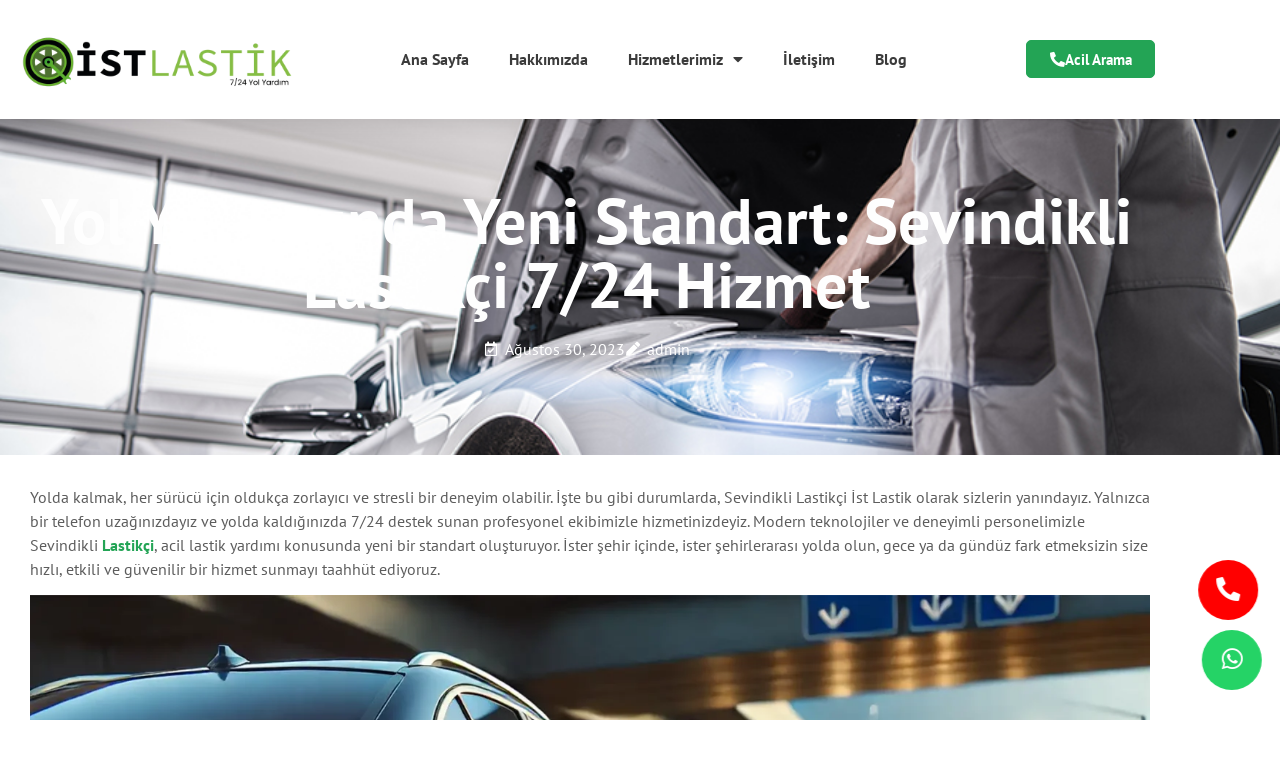

--- FILE ---
content_type: text/html; charset=UTF-8
request_url: https://istlastik.com/sevindikli-lastikci/
body_size: 18142
content:
<!doctype html>
<html lang="tr" prefix="og: https://ogp.me/ns#">
<head>
	<meta charset="UTF-8">
	<meta name="viewport" content="width=device-width, initial-scale=1">
	<link rel="profile" href="https://gmpg.org/xfn/11">
	
<!-- Search Engine Optimization by Rank Math - https://rankmath.com/ -->
<title>Sevindikli Lastikçi | Acil Lastik Değişim Hizmetleri 2026</title>
<meta name="description" content="Sevindikli lastikçi tamir ve değişim ihtiyaçlarınız için en güvenilir adres. Yüksek kalite, uygun fiyatlar hizmet vermekteyiz"/>
<meta name="robots" content="follow, index, max-snippet:-1, max-video-preview:-1, max-image-preview:large"/>
<link rel="canonical" href="https://istlastik.com/sevindikli-lastikci/" />
<meta property="og:locale" content="tr_TR" />
<meta property="og:type" content="article" />
<meta property="og:title" content="Sevindikli Lastikçi | Acil Lastik Değişim Hizmetleri 2026" />
<meta property="og:description" content="Sevindikli lastikçi tamir ve değişim ihtiyaçlarınız için en güvenilir adres. Yüksek kalite, uygun fiyatlar hizmet vermekteyiz" />
<meta property="og:url" content="https://istlastik.com/sevindikli-lastikci/" />
<meta property="og:site_name" content="İstLastik - İstanbul Yol Yardım" />
<meta property="article:section" content="Genel" />
<meta property="og:updated_time" content="2024-08-26T10:49:20+03:00" />
<meta property="og:image" content="https://istlastik.com/wp-content/uploads/2023/08/sevindikli-lastikci2.webp" />
<meta property="og:image:secure_url" content="https://istlastik.com/wp-content/uploads/2023/08/sevindikli-lastikci2.webp" />
<meta property="og:image:width" content="750" />
<meta property="og:image:height" content="800" />
<meta property="og:image:alt" content="sevindikli lastikçi" />
<meta property="og:image:type" content="image/webp" />
<meta property="article:published_time" content="2023-08-30T18:46:51+03:00" />
<meta property="article:modified_time" content="2024-08-26T10:49:20+03:00" />
<meta name="twitter:card" content="summary_large_image" />
<meta name="twitter:title" content="Sevindikli Lastikçi | Acil Lastik Değişim Hizmetleri 2026" />
<meta name="twitter:description" content="Sevindikli lastikçi tamir ve değişim ihtiyaçlarınız için en güvenilir adres. Yüksek kalite, uygun fiyatlar hizmet vermekteyiz" />
<meta name="twitter:image" content="https://istlastik.com/wp-content/uploads/2023/08/sevindikli-lastikci2.webp" />
<meta name="twitter:label1" content="Written by" />
<meta name="twitter:data1" content="admin" />
<meta name="twitter:label2" content="Time to read" />
<meta name="twitter:data2" content="9 dakika" />
<script type="application/ld+json" class="rank-math-schema">{"@context":"https://schema.org","@graph":[{"@type":["Person","Organization"],"@id":"https://istlastik.com/#person","name":"admin","logo":{"@type":"ImageObject","@id":"https://istlastik.com/#logo","url":"https://istlastik.com/wp-content/uploads/2023/05/istlastik-yatay-kopya.webp","contentUrl":"https://istlastik.com/wp-content/uploads/2023/05/istlastik-yatay-kopya.webp","caption":"\u0130stLastik - \u0130stanbul Yol Yard\u0131m","inLanguage":"tr","width":"2000","height":"500"},"image":{"@type":"ImageObject","@id":"https://istlastik.com/#logo","url":"https://istlastik.com/wp-content/uploads/2023/05/istlastik-yatay-kopya.webp","contentUrl":"https://istlastik.com/wp-content/uploads/2023/05/istlastik-yatay-kopya.webp","caption":"\u0130stLastik - \u0130stanbul Yol Yard\u0131m","inLanguage":"tr","width":"2000","height":"500"}},{"@type":"WebSite","@id":"https://istlastik.com/#website","url":"https://istlastik.com","name":"\u0130stLastik - \u0130stanbul Yol Yard\u0131m","alternateName":"\u0130stLastik - \u0130stanbul Yol Yard\u0131m","publisher":{"@id":"https://istlastik.com/#person"},"inLanguage":"tr"},{"@type":"ImageObject","@id":"https://istlastik.com/wp-content/uploads/2023/08/sevindikli-lastikci2.webp","url":"https://istlastik.com/wp-content/uploads/2023/08/sevindikli-lastikci2.webp","width":"750","height":"800","caption":"sevindikli lastik\u00e7i","inLanguage":"tr"},{"@type":"WebPage","@id":"https://istlastik.com/sevindikli-lastikci/#webpage","url":"https://istlastik.com/sevindikli-lastikci/","name":"Sevindikli Lastik\u00e7i | Acil Lastik De\u011fi\u015fim Hizmetleri 2026","datePublished":"2023-08-30T18:46:51+03:00","dateModified":"2024-08-26T10:49:20+03:00","isPartOf":{"@id":"https://istlastik.com/#website"},"primaryImageOfPage":{"@id":"https://istlastik.com/wp-content/uploads/2023/08/sevindikli-lastikci2.webp"},"inLanguage":"tr"},{"@type":"Person","@id":"https://istlastik.com/author/enderadmin/","name":"admin","url":"https://istlastik.com/author/enderadmin/","image":{"@type":"ImageObject","@id":"https://secure.gravatar.com/avatar/b05cb7b20f50f7abe6e243400f6409bb6d354ee74691d63862024213db80abdc?s=96&amp;d=mm&amp;r=g","url":"https://secure.gravatar.com/avatar/b05cb7b20f50f7abe6e243400f6409bb6d354ee74691d63862024213db80abdc?s=96&amp;d=mm&amp;r=g","caption":"admin","inLanguage":"tr"},"sameAs":["https://istlastik.com"]},{"@type":"BlogPosting","headline":"Sevindikli Lastik\u00e7i | Acil Lastik De\u011fi\u015fim Hizmetleri 2026","keywords":"sevindikli lastik\u00e7i","datePublished":"2023-08-30T18:46:51+03:00","dateModified":"2024-08-26T10:49:20+03:00","articleSection":"Genel","author":{"@id":"https://istlastik.com/author/enderadmin/","name":"admin"},"publisher":{"@id":"https://istlastik.com/#person"},"description":"Sevindikli lastik\u00e7i tamir ve de\u011fi\u015fim ihtiya\u00e7lar\u0131n\u0131z i\u00e7in en g\u00fcvenilir adres. Y\u00fcksek kalite, uygun fiyatlar hizmet vermekteyiz","name":"Sevindikli Lastik\u00e7i | Acil Lastik De\u011fi\u015fim Hizmetleri 2026","@id":"https://istlastik.com/sevindikli-lastikci/#richSnippet","isPartOf":{"@id":"https://istlastik.com/sevindikli-lastikci/#webpage"},"image":{"@id":"https://istlastik.com/wp-content/uploads/2023/08/sevindikli-lastikci2.webp"},"inLanguage":"tr","mainEntityOfPage":{"@id":"https://istlastik.com/sevindikli-lastikci/#webpage"}}]}</script>
<!-- /Rank Math WordPress SEO eklentisi -->

<link rel="alternate" type="application/rss+xml" title="İstLastik - İstanbul Yol Yardım &raquo; akışı" href="https://istlastik.com/feed/" />
<link rel="alternate" type="application/rss+xml" title="İstLastik - İstanbul Yol Yardım &raquo; yorum akışı" href="https://istlastik.com/comments/feed/" />
<link rel="alternate" type="application/rss+xml" title="İstLastik - İstanbul Yol Yardım &raquo; Yol Yardımında Yeni Standart: Sevindikli Lastikçi 7/24 Hizmet yorum akışı" href="https://istlastik.com/sevindikli-lastikci/feed/" />
<link rel="alternate" title="oEmbed (JSON)" type="application/json+oembed" href="https://istlastik.com/wp-json/oembed/1.0/embed?url=https%3A%2F%2Fistlastik.com%2Fsevindikli-lastikci%2F" />
<link rel="alternate" title="oEmbed (XML)" type="text/xml+oembed" href="https://istlastik.com/wp-json/oembed/1.0/embed?url=https%3A%2F%2Fistlastik.com%2Fsevindikli-lastikci%2F&#038;format=xml" />
<style id='wp-img-auto-sizes-contain-inline-css'>
img:is([sizes=auto i],[sizes^="auto," i]){contain-intrinsic-size:3000px 1500px}
/*# sourceURL=wp-img-auto-sizes-contain-inline-css */
</style>
<link rel='stylesheet' id='bdt-uikit-css' href='https://istlastik.com/wp-content/plugins/bdthemes-prime-slider-lite/assets/css/bdt-uikit.css?ver=3.15.1' media='all' />
<link rel='stylesheet' id='prime-slider-site-css' href='https://istlastik.com/wp-content/plugins/bdthemes-prime-slider-lite/assets/css/prime-slider-site.css?ver=3.9.0' media='all' />
<style id='wp-emoji-styles-inline-css'>

	img.wp-smiley, img.emoji {
		display: inline !important;
		border: none !important;
		box-shadow: none !important;
		height: 1em !important;
		width: 1em !important;
		margin: 0 0.07em !important;
		vertical-align: -0.1em !important;
		background: none !important;
		padding: 0 !important;
	}
/*# sourceURL=wp-emoji-styles-inline-css */
</style>
<link rel='stylesheet' id='wp-block-library-css' href='https://istlastik.com/wp-includes/css/dist/block-library/style.min.css?ver=6.9' media='all' />
<style id='classic-theme-styles-inline-css'>
/*! This file is auto-generated */
.wp-block-button__link{color:#fff;background-color:#32373c;border-radius:9999px;box-shadow:none;text-decoration:none;padding:calc(.667em + 2px) calc(1.333em + 2px);font-size:1.125em}.wp-block-file__button{background:#32373c;color:#fff;text-decoration:none}
/*# sourceURL=/wp-includes/css/classic-themes.min.css */
</style>
<style id='global-styles-inline-css'>
:root{--wp--preset--aspect-ratio--square: 1;--wp--preset--aspect-ratio--4-3: 4/3;--wp--preset--aspect-ratio--3-4: 3/4;--wp--preset--aspect-ratio--3-2: 3/2;--wp--preset--aspect-ratio--2-3: 2/3;--wp--preset--aspect-ratio--16-9: 16/9;--wp--preset--aspect-ratio--9-16: 9/16;--wp--preset--color--black: #000000;--wp--preset--color--cyan-bluish-gray: #abb8c3;--wp--preset--color--white: #ffffff;--wp--preset--color--pale-pink: #f78da7;--wp--preset--color--vivid-red: #cf2e2e;--wp--preset--color--luminous-vivid-orange: #ff6900;--wp--preset--color--luminous-vivid-amber: #fcb900;--wp--preset--color--light-green-cyan: #7bdcb5;--wp--preset--color--vivid-green-cyan: #00d084;--wp--preset--color--pale-cyan-blue: #8ed1fc;--wp--preset--color--vivid-cyan-blue: #0693e3;--wp--preset--color--vivid-purple: #9b51e0;--wp--preset--gradient--vivid-cyan-blue-to-vivid-purple: linear-gradient(135deg,rgb(6,147,227) 0%,rgb(155,81,224) 100%);--wp--preset--gradient--light-green-cyan-to-vivid-green-cyan: linear-gradient(135deg,rgb(122,220,180) 0%,rgb(0,208,130) 100%);--wp--preset--gradient--luminous-vivid-amber-to-luminous-vivid-orange: linear-gradient(135deg,rgb(252,185,0) 0%,rgb(255,105,0) 100%);--wp--preset--gradient--luminous-vivid-orange-to-vivid-red: linear-gradient(135deg,rgb(255,105,0) 0%,rgb(207,46,46) 100%);--wp--preset--gradient--very-light-gray-to-cyan-bluish-gray: linear-gradient(135deg,rgb(238,238,238) 0%,rgb(169,184,195) 100%);--wp--preset--gradient--cool-to-warm-spectrum: linear-gradient(135deg,rgb(74,234,220) 0%,rgb(151,120,209) 20%,rgb(207,42,186) 40%,rgb(238,44,130) 60%,rgb(251,105,98) 80%,rgb(254,248,76) 100%);--wp--preset--gradient--blush-light-purple: linear-gradient(135deg,rgb(255,206,236) 0%,rgb(152,150,240) 100%);--wp--preset--gradient--blush-bordeaux: linear-gradient(135deg,rgb(254,205,165) 0%,rgb(254,45,45) 50%,rgb(107,0,62) 100%);--wp--preset--gradient--luminous-dusk: linear-gradient(135deg,rgb(255,203,112) 0%,rgb(199,81,192) 50%,rgb(65,88,208) 100%);--wp--preset--gradient--pale-ocean: linear-gradient(135deg,rgb(255,245,203) 0%,rgb(182,227,212) 50%,rgb(51,167,181) 100%);--wp--preset--gradient--electric-grass: linear-gradient(135deg,rgb(202,248,128) 0%,rgb(113,206,126) 100%);--wp--preset--gradient--midnight: linear-gradient(135deg,rgb(2,3,129) 0%,rgb(40,116,252) 100%);--wp--preset--font-size--small: 13px;--wp--preset--font-size--medium: 20px;--wp--preset--font-size--large: 36px;--wp--preset--font-size--x-large: 42px;--wp--preset--spacing--20: 0.44rem;--wp--preset--spacing--30: 0.67rem;--wp--preset--spacing--40: 1rem;--wp--preset--spacing--50: 1.5rem;--wp--preset--spacing--60: 2.25rem;--wp--preset--spacing--70: 3.38rem;--wp--preset--spacing--80: 5.06rem;--wp--preset--shadow--natural: 6px 6px 9px rgba(0, 0, 0, 0.2);--wp--preset--shadow--deep: 12px 12px 50px rgba(0, 0, 0, 0.4);--wp--preset--shadow--sharp: 6px 6px 0px rgba(0, 0, 0, 0.2);--wp--preset--shadow--outlined: 6px 6px 0px -3px rgb(255, 255, 255), 6px 6px rgb(0, 0, 0);--wp--preset--shadow--crisp: 6px 6px 0px rgb(0, 0, 0);}:where(.is-layout-flex){gap: 0.5em;}:where(.is-layout-grid){gap: 0.5em;}body .is-layout-flex{display: flex;}.is-layout-flex{flex-wrap: wrap;align-items: center;}.is-layout-flex > :is(*, div){margin: 0;}body .is-layout-grid{display: grid;}.is-layout-grid > :is(*, div){margin: 0;}:where(.wp-block-columns.is-layout-flex){gap: 2em;}:where(.wp-block-columns.is-layout-grid){gap: 2em;}:where(.wp-block-post-template.is-layout-flex){gap: 1.25em;}:where(.wp-block-post-template.is-layout-grid){gap: 1.25em;}.has-black-color{color: var(--wp--preset--color--black) !important;}.has-cyan-bluish-gray-color{color: var(--wp--preset--color--cyan-bluish-gray) !important;}.has-white-color{color: var(--wp--preset--color--white) !important;}.has-pale-pink-color{color: var(--wp--preset--color--pale-pink) !important;}.has-vivid-red-color{color: var(--wp--preset--color--vivid-red) !important;}.has-luminous-vivid-orange-color{color: var(--wp--preset--color--luminous-vivid-orange) !important;}.has-luminous-vivid-amber-color{color: var(--wp--preset--color--luminous-vivid-amber) !important;}.has-light-green-cyan-color{color: var(--wp--preset--color--light-green-cyan) !important;}.has-vivid-green-cyan-color{color: var(--wp--preset--color--vivid-green-cyan) !important;}.has-pale-cyan-blue-color{color: var(--wp--preset--color--pale-cyan-blue) !important;}.has-vivid-cyan-blue-color{color: var(--wp--preset--color--vivid-cyan-blue) !important;}.has-vivid-purple-color{color: var(--wp--preset--color--vivid-purple) !important;}.has-black-background-color{background-color: var(--wp--preset--color--black) !important;}.has-cyan-bluish-gray-background-color{background-color: var(--wp--preset--color--cyan-bluish-gray) !important;}.has-white-background-color{background-color: var(--wp--preset--color--white) !important;}.has-pale-pink-background-color{background-color: var(--wp--preset--color--pale-pink) !important;}.has-vivid-red-background-color{background-color: var(--wp--preset--color--vivid-red) !important;}.has-luminous-vivid-orange-background-color{background-color: var(--wp--preset--color--luminous-vivid-orange) !important;}.has-luminous-vivid-amber-background-color{background-color: var(--wp--preset--color--luminous-vivid-amber) !important;}.has-light-green-cyan-background-color{background-color: var(--wp--preset--color--light-green-cyan) !important;}.has-vivid-green-cyan-background-color{background-color: var(--wp--preset--color--vivid-green-cyan) !important;}.has-pale-cyan-blue-background-color{background-color: var(--wp--preset--color--pale-cyan-blue) !important;}.has-vivid-cyan-blue-background-color{background-color: var(--wp--preset--color--vivid-cyan-blue) !important;}.has-vivid-purple-background-color{background-color: var(--wp--preset--color--vivid-purple) !important;}.has-black-border-color{border-color: var(--wp--preset--color--black) !important;}.has-cyan-bluish-gray-border-color{border-color: var(--wp--preset--color--cyan-bluish-gray) !important;}.has-white-border-color{border-color: var(--wp--preset--color--white) !important;}.has-pale-pink-border-color{border-color: var(--wp--preset--color--pale-pink) !important;}.has-vivid-red-border-color{border-color: var(--wp--preset--color--vivid-red) !important;}.has-luminous-vivid-orange-border-color{border-color: var(--wp--preset--color--luminous-vivid-orange) !important;}.has-luminous-vivid-amber-border-color{border-color: var(--wp--preset--color--luminous-vivid-amber) !important;}.has-light-green-cyan-border-color{border-color: var(--wp--preset--color--light-green-cyan) !important;}.has-vivid-green-cyan-border-color{border-color: var(--wp--preset--color--vivid-green-cyan) !important;}.has-pale-cyan-blue-border-color{border-color: var(--wp--preset--color--pale-cyan-blue) !important;}.has-vivid-cyan-blue-border-color{border-color: var(--wp--preset--color--vivid-cyan-blue) !important;}.has-vivid-purple-border-color{border-color: var(--wp--preset--color--vivid-purple) !important;}.has-vivid-cyan-blue-to-vivid-purple-gradient-background{background: var(--wp--preset--gradient--vivid-cyan-blue-to-vivid-purple) !important;}.has-light-green-cyan-to-vivid-green-cyan-gradient-background{background: var(--wp--preset--gradient--light-green-cyan-to-vivid-green-cyan) !important;}.has-luminous-vivid-amber-to-luminous-vivid-orange-gradient-background{background: var(--wp--preset--gradient--luminous-vivid-amber-to-luminous-vivid-orange) !important;}.has-luminous-vivid-orange-to-vivid-red-gradient-background{background: var(--wp--preset--gradient--luminous-vivid-orange-to-vivid-red) !important;}.has-very-light-gray-to-cyan-bluish-gray-gradient-background{background: var(--wp--preset--gradient--very-light-gray-to-cyan-bluish-gray) !important;}.has-cool-to-warm-spectrum-gradient-background{background: var(--wp--preset--gradient--cool-to-warm-spectrum) !important;}.has-blush-light-purple-gradient-background{background: var(--wp--preset--gradient--blush-light-purple) !important;}.has-blush-bordeaux-gradient-background{background: var(--wp--preset--gradient--blush-bordeaux) !important;}.has-luminous-dusk-gradient-background{background: var(--wp--preset--gradient--luminous-dusk) !important;}.has-pale-ocean-gradient-background{background: var(--wp--preset--gradient--pale-ocean) !important;}.has-electric-grass-gradient-background{background: var(--wp--preset--gradient--electric-grass) !important;}.has-midnight-gradient-background{background: var(--wp--preset--gradient--midnight) !important;}.has-small-font-size{font-size: var(--wp--preset--font-size--small) !important;}.has-medium-font-size{font-size: var(--wp--preset--font-size--medium) !important;}.has-large-font-size{font-size: var(--wp--preset--font-size--large) !important;}.has-x-large-font-size{font-size: var(--wp--preset--font-size--x-large) !important;}
:where(.wp-block-post-template.is-layout-flex){gap: 1.25em;}:where(.wp-block-post-template.is-layout-grid){gap: 1.25em;}
:where(.wp-block-term-template.is-layout-flex){gap: 1.25em;}:where(.wp-block-term-template.is-layout-grid){gap: 1.25em;}
:where(.wp-block-columns.is-layout-flex){gap: 2em;}:where(.wp-block-columns.is-layout-grid){gap: 2em;}
:root :where(.wp-block-pullquote){font-size: 1.5em;line-height: 1.6;}
/*# sourceURL=global-styles-inline-css */
</style>
<link rel='stylesheet' id='hello-elementor-css' href='https://istlastik.com/wp-content/themes/hello-elementor/style.min.css?ver=2.7.1' media='all' />
<link rel='stylesheet' id='hello-elementor-theme-style-css' href='https://istlastik.com/wp-content/themes/hello-elementor/theme.min.css?ver=2.7.1' media='all' />
<link rel='stylesheet' id='chld_thm_cfg_child-css' href='https://istlastik.com/wp-content/themes/hello-elementor-child/style.css?ver=2.7.1.1683714853' media='all' />
<link rel='stylesheet' id='elementor-frontend-css' href='https://istlastik.com/wp-content/plugins/elementor/assets/css/frontend.min.css?ver=3.34.1' media='all' />
<link rel='stylesheet' id='elementor-post-9-css' href='https://istlastik.com/wp-content/uploads/elementor/css/post-9.css?ver=1767824655' media='all' />
<link rel='stylesheet' id='widget-image-css' href='https://istlastik.com/wp-content/plugins/elementor/assets/css/widget-image.min.css?ver=3.34.1' media='all' />
<link rel='stylesheet' id='widget-nav-menu-css' href='https://istlastik.com/wp-content/plugins/elementor-pro/assets/css/widget-nav-menu.min.css?ver=3.34.0' media='all' />
<link rel='stylesheet' id='e-animation-push-css' href='https://istlastik.com/wp-content/plugins/elementor/assets/lib/animations/styles/e-animation-push.min.css?ver=3.34.1' media='all' />
<link rel='stylesheet' id='e-sticky-css' href='https://istlastik.com/wp-content/plugins/elementor-pro/assets/css/modules/sticky.min.css?ver=3.34.0' media='all' />
<link rel='stylesheet' id='widget-heading-css' href='https://istlastik.com/wp-content/plugins/elementor/assets/css/widget-heading.min.css?ver=3.34.1' media='all' />
<link rel='stylesheet' id='widget-icon-list-css' href='https://istlastik.com/wp-content/plugins/elementor/assets/css/widget-icon-list.min.css?ver=3.34.1' media='all' />
<link rel='stylesheet' id='widget-social-icons-css' href='https://istlastik.com/wp-content/plugins/elementor/assets/css/widget-social-icons.min.css?ver=3.34.1' media='all' />
<link rel='stylesheet' id='e-apple-webkit-css' href='https://istlastik.com/wp-content/plugins/elementor/assets/css/conditionals/apple-webkit.min.css?ver=3.34.1' media='all' />
<link rel='stylesheet' id='e-animation-fadeInUp-css' href='https://istlastik.com/wp-content/plugins/elementor/assets/lib/animations/styles/fadeInUp.min.css?ver=3.34.1' media='all' />
<link rel='stylesheet' id='widget-share-buttons-css' href='https://istlastik.com/wp-content/plugins/elementor-pro/assets/css/widget-share-buttons.min.css?ver=3.34.0' media='all' />
<link rel='stylesheet' id='elementor-icons-shared-0-css' href='https://istlastik.com/wp-content/plugins/elementor/assets/lib/font-awesome/css/fontawesome.min.css?ver=5.15.3' media='all' />
<link rel='stylesheet' id='elementor-icons-fa-solid-css' href='https://istlastik.com/wp-content/plugins/elementor/assets/lib/font-awesome/css/solid.min.css?ver=5.15.3' media='all' />
<link rel='stylesheet' id='elementor-icons-fa-brands-css' href='https://istlastik.com/wp-content/plugins/elementor/assets/lib/font-awesome/css/brands.min.css?ver=5.15.3' media='all' />
<link rel='stylesheet' id='elementor-icons-css' href='https://istlastik.com/wp-content/plugins/elementor/assets/lib/eicons/css/elementor-icons.min.css?ver=5.45.0' media='all' />
<link rel='stylesheet' id='powerpack-frontend-css' href='https://istlastik.com/wp-content/plugins/powerpack-lite-for-elementor/assets/css/min/frontend.min.css?ver=2.7.9' media='all' />
<link rel='stylesheet' id='elementor-post-35-css' href='https://istlastik.com/wp-content/uploads/elementor/css/post-35.css?ver=1767824655' media='all' />
<link rel='stylesheet' id='elementor-post-27-css' href='https://istlastik.com/wp-content/uploads/elementor/css/post-27.css?ver=1767824655' media='all' />
<link rel='stylesheet' id='elementor-post-214-css' href='https://istlastik.com/wp-content/uploads/elementor/css/post-214.css?ver=1767824656' media='all' />
<link rel='stylesheet' id='elementor-icons-ekiticons-css' href='https://istlastik.com/wp-content/plugins/elementskit-lite/modules/elementskit-icon-pack/assets/css/ekiticons.css?ver=2.9.0' media='all' />
<link rel='stylesheet' id='ekit-widget-styles-css' href='https://istlastik.com/wp-content/plugins/elementskit-lite/widgets/init/assets/css/widget-styles.css?ver=2.9.0' media='all' />
<link rel='stylesheet' id='ekit-responsive-css' href='https://istlastik.com/wp-content/plugins/elementskit-lite/widgets/init/assets/css/responsive.css?ver=2.9.0' media='all' />
<link rel='stylesheet' id='elementor-gf-local-ptsans-css' href='https://istlastik.com/wp-content/uploads/elementor/google-fonts/css/ptsans.css?ver=1742250306' media='all' />
<link rel='stylesheet' id='elementor-gf-local-ptsanscaption-css' href='https://istlastik.com/wp-content/uploads/elementor/google-fonts/css/ptsanscaption.css?ver=1742250309' media='all' />
<link rel='stylesheet' id='elementor-icons-fa-regular-css' href='https://istlastik.com/wp-content/plugins/elementor/assets/lib/font-awesome/css/regular.min.css?ver=5.15.3' media='all' />
<script id="jquery-core-js-extra">
var pp = {"ajax_url":"https://istlastik.com/wp-admin/admin-ajax.php"};
//# sourceURL=jquery-core-js-extra
</script>
<script src="https://istlastik.com/wp-includes/js/jquery/jquery.min.js?ver=3.7.1" id="jquery-core-js"></script>
<script src="https://istlastik.com/wp-includes/js/jquery/jquery-migrate.min.js?ver=3.4.1" id="jquery-migrate-js"></script>
<link rel="https://api.w.org/" href="https://istlastik.com/wp-json/" /><link rel="alternate" title="JSON" type="application/json" href="https://istlastik.com/wp-json/wp/v2/posts/1056" /><link rel="EditURI" type="application/rsd+xml" title="RSD" href="https://istlastik.com/xmlrpc.php?rsd" />
<meta name="generator" content="WordPress 6.9" />
<link rel='shortlink' href='https://istlastik.com/?p=1056' />
<meta name="generator" content="Elementor 3.34.1; features: additional_custom_breakpoints; settings: css_print_method-external, google_font-enabled, font_display-swap">
			<style>
				.e-con.e-parent:nth-of-type(n+4):not(.e-lazyloaded):not(.e-no-lazyload),
				.e-con.e-parent:nth-of-type(n+4):not(.e-lazyloaded):not(.e-no-lazyload) * {
					background-image: none !important;
				}
				@media screen and (max-height: 1024px) {
					.e-con.e-parent:nth-of-type(n+3):not(.e-lazyloaded):not(.e-no-lazyload),
					.e-con.e-parent:nth-of-type(n+3):not(.e-lazyloaded):not(.e-no-lazyload) * {
						background-image: none !important;
					}
				}
				@media screen and (max-height: 640px) {
					.e-con.e-parent:nth-of-type(n+2):not(.e-lazyloaded):not(.e-no-lazyload),
					.e-con.e-parent:nth-of-type(n+2):not(.e-lazyloaded):not(.e-no-lazyload) * {
						background-image: none !important;
					}
				}
			</style>
			<link rel="stylesheet" href="https://cdnjs.cloudflare.com/ajax/libs/font-awesome/5.15.4/css/all.min.css">
<!-- Google Tag Manager -->
<script>(function(w,d,s,l,i){w[l]=w[l]||[];w[l].push({'gtm.start':
new Date().getTime(),event:'gtm.js'});var f=d.getElementsByTagName(s)[0],
j=d.createElement(s),dl=l!='dataLayer'?'&l='+l:'';j.async=true;j.src=
'https://www.googletagmanager.com/gtm.js?id='+i+dl;f.parentNode.insertBefore(j,f);
})(window,document,'script','dataLayer','GTM-P7NCVBW');</script>
<!-- End Google Tag Manager --><link rel="icon" href="https://istlastik.com/wp-content/uploads/2023/05/favicon-150x150.webp" sizes="32x32" />
<link rel="icon" href="https://istlastik.com/wp-content/uploads/2023/05/favicon-300x300.webp" sizes="192x192" />
<link rel="apple-touch-icon" href="https://istlastik.com/wp-content/uploads/2023/05/favicon-300x300.webp" />
<meta name="msapplication-TileImage" content="https://istlastik.com/wp-content/uploads/2023/05/favicon-300x300.webp" />
		<style id="wp-custom-css">
			blockquote {
    padding: 1.5em 2em;
    margin: 2em 0;
    border-left: 5px solid #23A455;
    position: relative;
    background: #f9f9f9;
    color: #333;
    font-style: italic;
}

blockquote::before {
    content: "“";
    position: absolute;
    top: -10px;
    left: 10px;
    font-size: 4em;
    color: #23A455;
}

blockquote::after {
    content: "\f7d9";
    font-family: "Font Awesome 5 Free";
    font-weight: 900;
    position: absolute;
    bottom: -10px;
    right: 10px;
    font-size: 2em;
    color: #23A455;
}
blockquote cite {
    display: block;
    text-align: right;
    color: #666;
    font-style: normal;
    font-size: 1em;
}@keyframes shake-right {
  0%, 100% { transform: translateX(0); }
  50% { transform: translateX(2px); }
}

@keyframes shake-left {
  0%, 100% { transform: translateX(0); }
  50% { transform: translateX(-2px); }
}

.floating-icon {
  position: fixed;
  width: 60px;
  height: 60px;
  border-radius: 50%;
  display: flex;
  align-items: center;
  justify-content: center;
  transition: transform 0.3s ease-in-out;
}

.floating-icon:hover {
  transform: scale(1.2);
}

.floating-icon i {
  color: white;
  font-size: 24px;
}

.floating-icon span.icon-text {
  display: none;
  position: absolute;
  background: #000;
  color: #fff;
  padding: 5px 10px;
  border-radius: 5px;
  width: auto;
  text-align: center;
  opacity: 0.7;
  right: 110%;
  top: 50%;
  transform: translateY(-50%);
}

.floating-icon:hover span.icon-text {
  display: inline;
}

.whatsapp {
  animation: shake-right 1s infinite;
  background: #25D366;
  bottom: 30px;
  right: 20px;
}

.phone {
  animation: shake-left 1s infinite;
  background: red;
  bottom: 100px;
  right: 20px;
}
		</style>
		</head>
<body class="wp-singular post-template-default single single-post postid-1056 single-format-standard wp-custom-logo wp-theme-hello-elementor wp-child-theme-hello-elementor-child elementor-default elementor-kit-9 elementor-page-214">
<!-- Google Tag Manager (noscript) -->
<noscript><iframe src="https://www.googletagmanager.com/ns.html?id=GTM-P7NCVBW"
height="0" width="0" style="display:none;visibility:hidden"></iframe></noscript>
<!-- End Google Tag Manager (noscript) -->


<a class="skip-link screen-reader-text" href="#content">Skip to content</a>

		<header data-elementor-type="header" data-elementor-id="35" class="elementor elementor-35 elementor-location-header" data-elementor-post-type="elementor_library">
					<header class="elementor-section elementor-top-section elementor-element elementor-element-564efa34 elementor-section-content-middle elementor-section-boxed elementor-section-height-default elementor-section-height-default" data-id="564efa34" data-element_type="section" data-settings="{&quot;background_background&quot;:&quot;classic&quot;,&quot;sticky&quot;:&quot;top&quot;,&quot;sticky_on&quot;:[&quot;desktop&quot;,&quot;tablet&quot;,&quot;mobile&quot;],&quot;sticky_offset&quot;:0,&quot;sticky_effects_offset&quot;:0,&quot;sticky_anchor_link_offset&quot;:0}">
						<div class="elementor-container elementor-column-gap-no">
					<div class="elementor-column elementor-col-25 elementor-top-column elementor-element elementor-element-24394406" data-id="24394406" data-element_type="column">
			<div class="elementor-widget-wrap elementor-element-populated">
						<div class="elementor-element elementor-element-4fafe0f7 elementor-widget elementor-widget-theme-site-logo elementor-widget-image" data-id="4fafe0f7" data-element_type="widget" data-widget_type="theme-site-logo.default">
				<div class="elementor-widget-container">
											<a href="https://istlastik.com">
			<img width="2000" height="500" src="https://istlastik.com/wp-content/uploads/2023/05/istlastik-yatay-kopya.webp" class="attachment-full size-full wp-image-77" alt="İstlastik Logo" srcset="https://istlastik.com/wp-content/uploads/2023/05/istlastik-yatay-kopya.webp 2000w, https://istlastik.com/wp-content/uploads/2023/05/istlastik-yatay-kopya-300x75.webp 300w, https://istlastik.com/wp-content/uploads/2023/05/istlastik-yatay-kopya-1024x256.webp 1024w, https://istlastik.com/wp-content/uploads/2023/05/istlastik-yatay-kopya-768x192.webp 768w, https://istlastik.com/wp-content/uploads/2023/05/istlastik-yatay-kopya-1536x384.webp 1536w" sizes="(max-width: 2000px) 100vw, 2000px" />				</a>
											</div>
				</div>
					</div>
		</div>
				<div class="elementor-column elementor-col-50 elementor-top-column elementor-element elementor-element-6e7ea28a" data-id="6e7ea28a" data-element_type="column">
			<div class="elementor-widget-wrap elementor-element-populated">
						<div class="elementor-element elementor-element-ec08945 elementor-nav-menu__align-end elementor-nav-menu--dropdown-mobile elementor-nav-menu--stretch elementor-nav-menu__text-align-aside elementor-nav-menu--toggle elementor-nav-menu--burger elementor-widget elementor-widget-nav-menu" data-id="ec08945" data-element_type="widget" data-settings="{&quot;full_width&quot;:&quot;stretch&quot;,&quot;layout&quot;:&quot;horizontal&quot;,&quot;submenu_icon&quot;:{&quot;value&quot;:&quot;&lt;i class=\&quot;fas fa-caret-down\&quot; aria-hidden=\&quot;true\&quot;&gt;&lt;\/i&gt;&quot;,&quot;library&quot;:&quot;fa-solid&quot;},&quot;toggle&quot;:&quot;burger&quot;}" data-widget_type="nav-menu.default">
				<div class="elementor-widget-container">
								<nav aria-label="Menü" class="elementor-nav-menu--main elementor-nav-menu__container elementor-nav-menu--layout-horizontal e--pointer-underline e--animation-fade">
				<ul id="menu-1-ec08945" class="elementor-nav-menu"><li class="menu-item menu-item-type-custom menu-item-object-custom menu-item-234"><a href="#" class="elementor-item elementor-item-anchor">Ana Sayfa</a></li>
<li class="menu-item menu-item-type-post_type menu-item-object-page menu-item-235"><a href="https://istlastik.com/hakkimizda/" class="elementor-item">Hakkımızda</a></li>
<li class="menu-item menu-item-type-post_type menu-item-object-page menu-item-has-children menu-item-237"><a href="https://istlastik.com/hizmetlerimiz/" class="elementor-item">Hizmetlerimiz</a>
<ul class="sub-menu elementor-nav-menu--dropdown">
	<li class="menu-item menu-item-type-post_type menu-item-object-page menu-item-928"><a href="https://istlastik.com/istanbul-lastik-tamircisi-7-24-acik-lastikci/" title="İstanbul Lastikçi  &#8211; 7/24 Açık Lastikçi" class="elementor-sub-item">İstanbul Lastik Tamircisi – 7/24 Açık Lastikçi</a></li>
</ul>
</li>
<li class="menu-item menu-item-type-post_type menu-item-object-page menu-item-236"><a href="https://istlastik.com/iletisim/" class="elementor-item">İletişim</a></li>
<li class="menu-item menu-item-type-post_type menu-item-object-page menu-item-441"><a href="https://istlastik.com/blog/" class="elementor-item">Blog</a></li>
</ul>			</nav>
					<div class="elementor-menu-toggle" role="button" tabindex="0" aria-label="Menu Toggle" aria-expanded="false">
			<i aria-hidden="true" role="presentation" class="elementor-menu-toggle__icon--open eicon-menu-bar"></i><i aria-hidden="true" role="presentation" class="elementor-menu-toggle__icon--close eicon-close"></i>		</div>
					<nav class="elementor-nav-menu--dropdown elementor-nav-menu__container" aria-hidden="true">
				<ul id="menu-2-ec08945" class="elementor-nav-menu"><li class="menu-item menu-item-type-custom menu-item-object-custom menu-item-234"><a href="#" class="elementor-item elementor-item-anchor" tabindex="-1">Ana Sayfa</a></li>
<li class="menu-item menu-item-type-post_type menu-item-object-page menu-item-235"><a href="https://istlastik.com/hakkimizda/" class="elementor-item" tabindex="-1">Hakkımızda</a></li>
<li class="menu-item menu-item-type-post_type menu-item-object-page menu-item-has-children menu-item-237"><a href="https://istlastik.com/hizmetlerimiz/" class="elementor-item" tabindex="-1">Hizmetlerimiz</a>
<ul class="sub-menu elementor-nav-menu--dropdown">
	<li class="menu-item menu-item-type-post_type menu-item-object-page menu-item-928"><a href="https://istlastik.com/istanbul-lastik-tamircisi-7-24-acik-lastikci/" title="İstanbul Lastikçi  &#8211; 7/24 Açık Lastikçi" class="elementor-sub-item" tabindex="-1">İstanbul Lastik Tamircisi – 7/24 Açık Lastikçi</a></li>
</ul>
</li>
<li class="menu-item menu-item-type-post_type menu-item-object-page menu-item-236"><a href="https://istlastik.com/iletisim/" class="elementor-item" tabindex="-1">İletişim</a></li>
<li class="menu-item menu-item-type-post_type menu-item-object-page menu-item-441"><a href="https://istlastik.com/blog/" class="elementor-item" tabindex="-1">Blog</a></li>
</ul>			</nav>
						</div>
				</div>
					</div>
		</div>
				<div class="elementor-column elementor-col-25 elementor-top-column elementor-element elementor-element-fa2e563" data-id="fa2e563" data-element_type="column">
			<div class="elementor-widget-wrap elementor-element-populated">
						<div class="elementor-element elementor-element-2fe9e999 elementor-align-right elementor-hidden-tablet elementor-hidden-phone elementor-widget elementor-widget-button" data-id="2fe9e999" data-element_type="widget" data-widget_type="button.default">
				<div class="elementor-widget-container">
									<div class="elementor-button-wrapper">
					<a class="elementor-button elementor-button-link elementor-size-sm elementor-animation-push" href="tel:+905396677953">
						<span class="elementor-button-content-wrapper">
						<span class="elementor-button-icon">
				<i aria-hidden="true" class="fas fa-phone-alt"></i>			</span>
									<span class="elementor-button-text">Acil Arama</span>
					</span>
					</a>
				</div>
								</div>
				</div>
					</div>
		</div>
					</div>
		</header>
				</header>
				<div data-elementor-type="single-post" data-elementor-id="214" class="elementor elementor-214 elementor-location-single post-1056 post type-post status-publish format-standard has-post-thumbnail hentry category-genel" data-elementor-post-type="elementor_library">
					<section class="elementor-section elementor-top-section elementor-element elementor-element-13394d4f elementor-section-boxed elementor-section-height-default elementor-section-height-default" data-id="13394d4f" data-element_type="section" data-settings="{&quot;background_background&quot;:&quot;classic&quot;}">
							<div class="elementor-background-overlay"></div>
							<div class="elementor-container elementor-column-gap-default">
					<div class="elementor-column elementor-col-100 elementor-top-column elementor-element elementor-element-6e16b3ce" data-id="6e16b3ce" data-element_type="column">
			<div class="elementor-widget-wrap elementor-element-populated">
						<div class="elementor-element elementor-element-e743338 elementor-invisible elementor-widget elementor-widget-heading" data-id="e743338" data-element_type="widget" data-settings="{&quot;_animation&quot;:&quot;fadeInUp&quot;}" data-widget_type="heading.default">
				<div class="elementor-widget-container">
					<h1 class="elementor-heading-title elementor-size-default">Yol Yardımında Yeni Standart: Sevindikli Lastikçi 7/24 Hizmet</h1>				</div>
				</div>
				<div class="elementor-element elementor-element-4f31144 elementor-icon-list--layout-inline elementor-align-center elementor-list-item-link-full_width elementor-widget elementor-widget-icon-list" data-id="4f31144" data-element_type="widget" data-widget_type="icon-list.default">
				<div class="elementor-widget-container">
							<ul class="elementor-icon-list-items elementor-inline-items">
							<li class="elementor-icon-list-item elementor-inline-item">
											<span class="elementor-icon-list-icon">
							<i aria-hidden="true" class="far fa-calendar-check"></i>						</span>
										<span class="elementor-icon-list-text">Ağustos 30, 2023</span>
									</li>
								<li class="elementor-icon-list-item elementor-inline-item">
											<span class="elementor-icon-list-icon">
							<i aria-hidden="true" class="fas fa-pen"></i>						</span>
										<span class="elementor-icon-list-text">admin</span>
									</li>
						</ul>
						</div>
				</div>
				<div class="elementor-element elementor-element-0b1ce22 elementor-widget elementor-widget-heading" data-id="0b1ce22" data-element_type="widget" data-widget_type="heading.default">
				<div class="elementor-widget-container">
					<span class="elementor-heading-title elementor-size-default"></span>				</div>
				</div>
					</div>
		</div>
					</div>
		</section>
				<section class="elementor-section elementor-top-section elementor-element elementor-element-40cae3a elementor-section-boxed elementor-section-height-default elementor-section-height-default" data-id="40cae3a" data-element_type="section">
						<div class="elementor-container elementor-column-gap-default">
					<div class="elementor-column elementor-col-100 elementor-top-column elementor-element elementor-element-258710b" data-id="258710b" data-element_type="column">
			<div class="elementor-widget-wrap elementor-element-populated">
						<div class="elementor-element elementor-element-26e6dca elementor-widget elementor-widget-theme-post-content" data-id="26e6dca" data-element_type="widget" data-widget_type="theme-post-content.default">
				<div class="elementor-widget-container">
					<p>Yolda kalmak, her sürücü için oldukça zorlayıcı ve stresli bir deneyim olabilir. İşte bu gibi durumlarda, Sevindikli Lastikçi İst Lastik olarak sizlerin yanındayız. Yalnızca bir telefon uzağınızdayız ve yolda kaldığınızda 7/24 destek sunan profesyonel ekibimizle hizmetinizdeyiz. Modern teknolojiler ve deneyimli personelimizle Sevindikli <a href="https://istlastik.com/en-yakin-lastikci-05396677953-konumuma-en-yakin-lastikci/" target="_blank" rel="noopener">Lastikçi</a>, acil lastik yardımı konusunda yeni bir standart oluşturuyor. İster şehir içinde, ister şehirlerarası yolda olun, gece ya da gündüz fark etmeksizin size hızlı, etkili ve güvenilir bir hizmet sunmayı taahhüt ediyoruz.</p>
<p><img fetchpriority="high" fetchpriority="high" decoding="async" class="alignnone wp-image-1425 size-full" src="https://istlastik.com/wp-content/uploads/2023/08/sevindikli-lastikci-1.webp" alt="sevindikli lastikçi" width="1772" height="1181" srcset="https://istlastik.com/wp-content/uploads/2023/08/sevindikli-lastikci-1.webp 1772w, https://istlastik.com/wp-content/uploads/2023/08/sevindikli-lastikci-1-300x200.webp 300w, https://istlastik.com/wp-content/uploads/2023/08/sevindikli-lastikci-1-1024x682.webp 1024w, https://istlastik.com/wp-content/uploads/2023/08/sevindikli-lastikci-1-768x512.webp 768w, https://istlastik.com/wp-content/uploads/2023/08/sevindikli-lastikci-1-1536x1024.webp 1536w" sizes="(max-width: 1772px) 100vw, 1772px" /></p>
<h2>Sevindikli Lastikçi 7/24 Acil Yardım</h2>
<p>Sevindikli Lastikçi olarak 7/24 acil yardım hizmetimizin temel felsefesi, müşterinin her zaman öncelikli olduğudur. Bu felsefe işimizin her yönüne yansır: hızlı yanıt sürelerinden uzman teknik ekibimize, uygun fiyatlandırmadan yüksek kaliteli malzeme ve ekipmana kadar. En önemlisi, acil bir durumda sizin güvende olmanızı sağlamak için her türlü tedbiri almayı içerir.</p>
<p>Otoyolda, şehir trafiğinde ya da kırsal bir alanda olmanız fark etmez; lastiğiniz patladığında veya değiştirilmesi gerektiğinde, en kısa sürede yanınıza gelerek profesyonel yardım sağlamayı taahhüt ediyoruz. Müşteri memnuniyetini ön planda tutarak, yalnızca lastiğinizi değiştirmekle kalmıyor, aynı zamanda daha güvenli bir sürüş için önerilerde bulunuyoruz. Amacımız, yalnızca bir lastik değiştirme işlemi yapmak değil, aynı zamanda sizin ve ailenizin yolda güvende olmasını sağlamaktır.</p>
<h2>Neden Sevindikli Lastikçi ile Çalışmalısınız?</h2>
<p>Sevindikli Lastikçi ile çalışmanın birçok avantajı vardır. İşte bunlardan bazıları:</p>
<ul>
<li><strong>7/24 Hizmet</strong>: Yolda kalmak hiç uygun bir zamanı yoktur, bu yüzden her daim sizin için buradayız. Gece veya gündüz, tatil günleri dahil her zaman bize ulaşabilirsiniz.</li>
<li><strong>Hızlı Yanıt Süreleri</strong>: Aradığınızda en kısa sürede yanınızda oluyoruz, böylece yolda olabildiğince az zaman kaybedersiniz.</li>
<li><strong>Profesyonel Ekip</strong>: Deneyimli ve eğitimli teknisyenlerimiz, lastik değişiminden tamire kadar tüm ihtiyaçlarınızı profesyonelce karşılar.</li>
<li><strong>Uygun Fiyatlar</strong>: Kaliteli hizmet anlayışımızı, cebinizi yakmayacak fiyat seçenekleriyle buluşturuyoruz.</li>
<li><strong>Güvenilirlik</strong>: Yolda kalmak stresli bir durum olabilir. Güvenilir ve profesyonel hizmetimizle bu süreci sizin için olabildiğince sorunsuz hale getirmeyi amaçlıyoruz.</li>
<li><strong>Teknolojik Çözümler</strong>: GPS takibi, mobil uygulama ve online ödeme gibi modern çözümlerimiz sayesinde hizmetimiz daha da kolaylaşıyor.</li>
<li><strong>Müşteri Memnuniyeti</strong>: Müşteri memnuniyeti bizim için her şeyden önce gelir. Hizmetlerimizin kalitesini sürekli olarak gözden geçiriyor ve iyileştiriyoruz.</li>
<li><strong>Kapsamlı Hizmet</strong>: Sadece lastik değişimi değil, lastik bakımı, tamiri ve hatta eski lastiklerinizi nasıl değerlendirebileceğiniz konusunda da hizmet vermekteyiz.</li>
<li><strong>Lokal Uzmanlık</strong>: Sevindikli bölgesinin yollarını, iklim koşullarını ve sürüş ihtiyaçlarını çok iyi biliyoruz. Bu lokal uzmanlık, size daha hızlı ve etkili hizmet sunmamızı sağlar.</li>
</ul>
<h2>Yolda Kalmışsanız Ne Yapmalısınız?</h2>
<p>Yolda kalmak, özellikle seyahat halindeyken sinir bozucu ve stresli olabilir. Ancak, bu tür anlarda ne yapacağınızı bilmek, süreci daha az yorucu hale getirebilir. İşte Sevindikli Lastikçi olarak yolda kalmışsanız atmanız gereken ilk adımlar:</p>
<ol>
<li><strong>Güvenli Bir Yere Çekin</strong>: Eğer mümkünse, aracınızı en yakın emniyet şeridine veya otoparka çekin. Eğer bu mümkün değilse, yolun sağ tarafına, trafikten olabildiğince uzak bir yere çekin.</li>
<li><strong>Dörtlülerinizi Yakın</strong>: Aracınızı durdurduktan sonra hemen dörtlü sinyallerinizi yakın. Bu, diğer sürücülerin sizin durduğunuzu anlamalarına yardımcı olur.</li>
<li><strong>Uyarı İşaretleri Koymak</strong>: Eğer aracınızda varsa, yansıtıcı üçgenleri veya diğer uyarı işaretlerini aracınızın önüne ve arkasına yerleştirin.</li>
<li><strong>Profesyonel Yardım Çağırın</strong>: Acil bir durum kitiniz yoksa ya da lastiği kendiniz değiştiremeyecekseniz, Sevindikli Lastikçi gibi profesyonel bir yol yardım servisi çağırın.</li>
<li><strong>Aracınızın İçinde veya Yanında Kalın</strong>: Yardım gelene kadar aracınızın içinde kalın. Eğer aracınızın dışında duracaksanız, trafikten olabildiğince uzakta, güvende olacak bir yer seçin.</li>
<li><strong>Bilgilerinizi Hazırlayın</strong>: Yol yardım hizmeti geldiğinde, aracınızın markası, modeli, yılı ve mevcut konumunuz gibi bilgileri hazırda tutun.</li>
<li><strong>Yakınlarınızı Bilgilendirin</strong>: Durumunuzu bir yakınınıza bildirin, böylece başınıza bir şey gelmesi durumunda birisi durumun farkında olacaktır.</li>
</ol>
<p>Yolda kalmışsanız, unutmayın ki anahtar kelime &#8220;panik yapmamak&#8221; ve bu adımları takip etmektir. Sevindikli Lastikçi olarak, yolda kalmışsanız hızlı ve etkili bir şekilde size yardım etmek için 7/24 hizmetinizdeyiz.</p>
<h2>7/24 Hizmetin Önemi: İstatistiklerle Yol Yardımı</h2>
<p>7/24 hizmetin önemi, sadece kelimelerle değil, somut istatistiklerle de anlaşılabilir. Yol yardımı konusunda sürekli hizmet sağlamanın avantajları, sayılarla ifade edildiğinde daha da etkileyici olabilir. İşte bazı örnek istatistikler ve 7/24 yol yardım hizmetinin neden bu kadar önemli olduğunu gösteren noktalar:</p>
<ul>
<li><strong>Yıl Boyu Kaza İstatistikleri</strong>: Yıllık trafik kazası istatistiklerine göre, kazaların %30&#8217;u gece saatlerinde meydana gelmektedir. Bu, 7/24 hizmetin sadece &#8220;standart&#8221; çalışma saatlerinde değil, gece boyunca da önemli olduğunu gösterir.</li>
<li><strong>Kötü Hava Koşulları</strong>: Türkiye genelindeki olumsuz hava koşulları düşünüldüğünde, yağmurlu, karlı veya sisli günlerde meydana gelen kazaların sayısı oldukça yüksektir. 7/24 hizmet, bu gibi zor koşullarda bile yardım alabileceğiniz anlamına gelir.</li>
<li><strong>Tatil ve Hafta Sonu Verileri</strong>: Tatil günleri ve hafta sonları, normalden daha fazla seyahat edildiği için yolda kalmış veya kaza yapmış araç sayısı da artmaktadır. Bu zamanlarda da hizmet veriyor olmamız, bu artışı dikkate alan bir çözüm sunar.</li>
<li><strong>Trafik Yoğunluğu</strong>: İstatistikler, belirli şehirlerde ve otoyollarda trafik yoğunluğunun belirli saatlerde ciddi şekilde arttığını göstermektedir. 7/24 hizmetimiz, bu yoğun saatlerde bile sizlere destek olmaktadır.</li>
<li><strong>Acil Durum Yanıt Süresi</strong>: Ortalama acil durum yanıt süresi, gündüz saatlerinde daha kısadır, fakat gece saatlerinde bu süre uzayabilir. 7/24 hizmet, acil bir durumda hızlı yanıt almanızı sağlar.</li>
<li><strong>Müşteri Memnuniyeti</strong>: 7/24 yol yardım hizmetlerinin müşteri memnuniyeti oranları genellikle standart hizmetlere göre daha yüksektir. Çünkü müşteriler, herhangi bir saatte yardım alabildiklerini bilerek daha güvende hissederler.</li>
</ul>
<p>7/24 hizmetin önemi, yukarıdaki istatistiklerle ve daha fazlasıyla kanıtlanmıştır. Sevindikli Lastikçi olarak, her saat başı ve her türlü koşulda size en iyi hizmeti sunmayı amaçlıyoruz.</p>
<h2>Sevindikli Lastikçi ile Hızlı ve Güvenilir Lastik Değişimi</h2>
<p>Lastik değişimi, özellikle yolda kalmışsanız, zor ve stresli bir süreç olabilir. Ancak Sevindikli Lastikçi ile bu sürecin ne kadar hızlı ve güvenilir olabileceğini göreceksiniz. İşte neden bizimle lastik değişimini tercih etmelisiniz:</p>
<ul>
<li><strong>Hızlı Hizmet</strong>: 7/24 hizmet anlayışımız sayesinde, herhangi bir saatte bizlere ulaşabilir ve hızlı bir şekilde lastik değişim hizmeti alabilirsiniz. Uzman ekibimiz size en kısa sürede ulaşarak lastik değişimini hızlı ve etkili bir şekilde gerçekleştirir.</li>
<li><strong>Güvenilir Çözümler</strong>: Uzman ekip arkadaşlarımız, yüksek kaliteli ekipmanlar ve en iyi markaların lastiklerini kullanarak güvenli bir lastik değişimi sağlar. Ayrıca, lastik değişiminin ardından gerekli tüm kontrolleri yaparak yola güvenli bir şekilde devam etmenizi sağlarlar.</li>
<li><strong>Kaliteli Lastik Seçenekleri</strong>: Lastik seçiminde kaliteye önem veriyoruz. Bu nedenle, ihtiyacınıza uygun en kaliteli lastikleri seçerek, yolculuğunuzu daha güvenli ve konforlu hale getiriyoruz.</li>
<li><strong>Fiyat Garantisi</strong>: Müşteri memnuniyeti bizim için her şeyden önemlidir. Bu yüzden uygun fiyatlar ve farklı ödeme seçenekleri ile bütçenizi zorlamadan kaliteli bir hizmet alabilirsiniz.</li>
<li><strong>Müşteri Destek</strong>: Lastik değişimi sonrasında da her türlü sorunuz ve endişeniz için müşteri hizmetlerimiz size destek olmaktadır. Yani lastik değişim işlemi bittikten sonra da yanınızdayız.</li>
</ul>
<p>Lastik değişimi konusunda hızlı, güvenilir ve kaliteli bir hizmet almak istiyorsanız, Sevindikli Lastikçi en doğru adres. Yolda kalmışsanız ya da lastiğinizde bir problem varsa, bizi arayın ve size en iyi hizmeti sunalım.</p>
<h2>Lastik Arızalarının En Sık Görülen Nedenleri</h2>
<p>Lastik arızaları, genellikle en beklenmedik anlarda karşımıza çıkar ve çoğu zaman seyahat planlarını altüst eder. Bu tür durumlarla daha az karşılaşmak için, lastik arızalarının en sık görülen nedenlerini anlamak faydalı olabilir.</p>
<ul>
<li><strong>Aşınmış Lastikler</strong>: Lastikler zamanla aşınır ve bu durum lastik patlamalarına yol açabilir. Aşınmış lastikler yalnızca patlama riskini artırmakla kalmaz, aynı zamanda yol tutuşu ve fren performansını da olumsuz etkiler.</li>
<li><strong>Düşük Lastik Basıncı</strong>: Lastiğin içindeki hava basıncı düştüğünde, lastiğin yuvarlanma direnci artar. Bu da yakıt tüketimini yükseltir ve lastiğin daha hızlı aşınmasına sebep olur.</li>
<li><strong>Keskin Nesneler</strong>: Yolda karşılaşılabilecek çivi, cam kırıkları veya diğer keskin nesneler lastiklerin delinmesine neden olabilir.</li>
<li><strong>Yüksek Sıcaklıklar</strong>: Aşırı sıcak hava koşulları, lastik basıncını artırabilir ve bu da lastiğin aşırı ısınmasına yol açabilir. Aşırı ısınan lastikler daha kolay aşınır ve patlama riski de artar.</li>
<li><strong>Taşıma Kapasitesinin Aşılması</strong>: Araç lastiklerinin taşıma kapasitesi belirli bir limitle sınırlıdır. Eğer bu kapasite aşılırsa, lastikler daha hızlı yıpranır ve arıza riski artar.</li>
<li><strong>Yol Koşulları</strong>: Kötü yol koşulları da lastik arızalarına neden olabilir. Özellikle çukurlar, yüksek tümsekler veya taşlar lastiklere zarar verebilir.</li>
<li><strong>Yanlış Lastik Tipi</strong>: Her lastik tipi, belirli bir araç türü ve yol koşulu için üretilmiştir. Yanlış lastik tipi kullanmak, lastik ömrünü kısaltabilir ve arıza riskini artırabilir.</li>
<li><strong>Ani Frenler ve Hızlı Kalkışlar</strong>: Sürekli olarak ani fren yapmak ve hızlı bir şekilde kalkış yapmak, lastiklerin daha hızlı aşınmasına neden olabilir.</li>
<li><strong>Yıpranmış Süspansiyon Sistemleri</strong>: Yıpranmış veya hasar görmüş süspansiyon sistemleri, lastiklere eşit olmayan bir şekilde yük bindirebilir ve bu da lastiklerin aşınmasına yol açabilir.</li>
</ul>
<p><a href="https://tr.wikipedia.org/wiki/Lastik" target="_blank" rel="noopener">Lastik</a> arızaları, genellikle bu gibi faktörlerin bir kombinasyonu sonucu meydana gelir. Bu nedenlerin farkında olarak, lastik bakımını düzenli bir şekilde yapmak ve gerekli kontrolleri zamanında gerçekleştirmek, lastik arızalarını önemli ölçüde azaltabilir. Sevindikli Lastikçi olarak <a href="https://istlastik.com/iletisim/" target="_blank" rel="noopener">İST Lastik</a> ile hemen iletişime geçip lastik yol yardımı alabilirsiniz .</p>
				</div>
				</div>
					</div>
		</div>
					</div>
		</section>
				<section class="elementor-section elementor-top-section elementor-element elementor-element-7eecdc1 elementor-section-boxed elementor-section-height-default elementor-section-height-default" data-id="7eecdc1" data-element_type="section">
						<div class="elementor-container elementor-column-gap-default">
					<div class="elementor-column elementor-col-100 elementor-top-column elementor-element elementor-element-600323a" data-id="600323a" data-element_type="column">
			<div class="elementor-widget-wrap elementor-element-populated">
						<div class="elementor-element elementor-element-6756ddd elementor-share-buttons--view-icon elementor-share-buttons--shape-circle elementor-share-buttons--color-custom elementor-share-buttons--skin-gradient elementor-grid-0 elementor-widget elementor-widget-share-buttons" data-id="6756ddd" data-element_type="widget" data-widget_type="share-buttons.default">
				<div class="elementor-widget-container">
							<div class="elementor-grid" role="list">
								<div class="elementor-grid-item" role="listitem">
						<div class="elementor-share-btn elementor-share-btn_facebook" role="button" tabindex="0" aria-label="Share on facebook">
															<span class="elementor-share-btn__icon">
								<i class="fab fa-facebook" aria-hidden="true"></i>							</span>
																				</div>
					</div>
									<div class="elementor-grid-item" role="listitem">
						<div class="elementor-share-btn elementor-share-btn_twitter" role="button" tabindex="0" aria-label="Share on twitter">
															<span class="elementor-share-btn__icon">
								<i class="fab fa-twitter" aria-hidden="true"></i>							</span>
																				</div>
					</div>
									<div class="elementor-grid-item" role="listitem">
						<div class="elementor-share-btn elementor-share-btn_linkedin" role="button" tabindex="0" aria-label="Share on linkedin">
															<span class="elementor-share-btn__icon">
								<i class="fab fa-linkedin" aria-hidden="true"></i>							</span>
																				</div>
					</div>
									<div class="elementor-grid-item" role="listitem">
						<div class="elementor-share-btn elementor-share-btn_whatsapp" role="button" tabindex="0" aria-label="Share on whatsapp">
															<span class="elementor-share-btn__icon">
								<i class="fab fa-whatsapp" aria-hidden="true"></i>							</span>
																				</div>
					</div>
									<div class="elementor-grid-item" role="listitem">
						<div class="elementor-share-btn elementor-share-btn_pinterest" role="button" tabindex="0" aria-label="Share on pinterest">
															<span class="elementor-share-btn__icon">
								<i class="fab fa-pinterest" aria-hidden="true"></i>							</span>
																				</div>
					</div>
									<div class="elementor-grid-item" role="listitem">
						<div class="elementor-share-btn elementor-share-btn_telegram" role="button" tabindex="0" aria-label="Share on telegram">
															<span class="elementor-share-btn__icon">
								<i class="fab fa-telegram" aria-hidden="true"></i>							</span>
																				</div>
					</div>
						</div>
						</div>
				</div>
					</div>
		</div>
					</div>
		</section>
				</div>
				<footer data-elementor-type="footer" data-elementor-id="27" class="elementor elementor-27 elementor-location-footer" data-elementor-post-type="elementor_library">
					<section class="elementor-section elementor-top-section elementor-element elementor-element-27aa4d44 elementor-section-boxed elementor-section-height-default elementor-section-height-default" data-id="27aa4d44" data-element_type="section" data-settings="{&quot;background_background&quot;:&quot;classic&quot;}">
						<div class="elementor-container elementor-column-gap-default">
					<div class="elementor-column elementor-col-25 elementor-top-column elementor-element elementor-element-2916217a" data-id="2916217a" data-element_type="column">
			<div class="elementor-widget-wrap elementor-element-populated">
						<div class="elementor-element elementor-element-6b58e44a elementor-widget elementor-widget-heading" data-id="6b58e44a" data-element_type="widget" data-widget_type="heading.default">
				<div class="elementor-widget-container">
					<h4 class="elementor-heading-title elementor-size-default">İletişim</h4>				</div>
				</div>
				<div class="elementor-element elementor-element-7e335ab2 elementor-align-start elementor-mobile-align-center elementor-icon-list--layout-traditional elementor-list-item-link-full_width elementor-widget elementor-widget-icon-list" data-id="7e335ab2" data-element_type="widget" data-widget_type="icon-list.default">
				<div class="elementor-widget-container">
							<ul class="elementor-icon-list-items">
							<li class="elementor-icon-list-item">
										<span class="elementor-icon-list-text">22 Nokta ile İstanbul'un Her Yerinde</span>
									</li>
								<li class="elementor-icon-list-item">
											<a href="tel:+905396677953">

											<span class="elementor-icon-list-text">Hemen ara: 0539 667 79 53</span>
											</a>
									</li>
								<li class="elementor-icon-list-item">
											<a href="https://bit.ly/istlastikwp">

											<span class="elementor-icon-list-text">Whatsapp Konum Gönder</span>
											</a>
									</li>
								<li class="elementor-icon-list-item">
										<span class="elementor-icon-list-text">7/24 Acil Yol Yardım</span>
									</li>
						</ul>
						</div>
				</div>
					</div>
		</div>
				<div class="elementor-column elementor-col-25 elementor-top-column elementor-element elementor-element-5e289c49" data-id="5e289c49" data-element_type="column">
			<div class="elementor-widget-wrap elementor-element-populated">
						<div class="elementor-element elementor-element-2ae007b0 elementor-widget elementor-widget-heading" data-id="2ae007b0" data-element_type="widget" data-widget_type="heading.default">
				<div class="elementor-widget-container">
					<h4 class="elementor-heading-title elementor-size-default">Blog Yazılarımız</h4>				</div>
				</div>
				<div class="elementor-element elementor-element-28f07222 elementor-align-start elementor-mobile-align-center elementor-icon-list--layout-traditional elementor-list-item-link-full_width elementor-widget elementor-widget-icon-list" data-id="28f07222" data-element_type="widget" data-widget_type="icon-list.default">
				<div class="elementor-widget-container">
							<ul class="elementor-icon-list-items">
							<li class="elementor-icon-list-item">
											<a href="https://istlastik.com/en-yakin-lastikci-05396677953-konumuma-en-yakin-lastikci/">

											<span class="elementor-icon-list-text">En Yakın Lastikçi</span>
											</a>
									</li>
								<li class="elementor-icon-list-item">
											<a href="https://istlastik.com/istanbul-lastik-tamircisi-7-24-acik-lastikci/">

											<span class="elementor-icon-list-text">İstanbul Lastikçi</span>
											</a>
									</li>
								<li class="elementor-icon-list-item">
											<a href="https://istlastik.com/buyukcekmece-lastikci/">

											<span class="elementor-icon-list-text">Büyükçekmece Lastikçi</span>
											</a>
									</li>
								<li class="elementor-icon-list-item">
											<a href="https://istlastik.com/beylikduzu-lastikci/">

											<span class="elementor-icon-list-text">Beylikdüzü Lastikçi</span>
											</a>
									</li>
								<li class="elementor-icon-list-item">
											<a href="https://istlastik.com/avcilar-lastikci/">

											<span class="elementor-icon-list-text">Avcılar Lastikçi</span>
											</a>
									</li>
								<li class="elementor-icon-list-item">
											<a href="https://istlastik.com/basaksehir-lastikci/">

											<span class="elementor-icon-list-text">Başakşehir Lastikçi</span>
											</a>
									</li>
						</ul>
						</div>
				</div>
					</div>
		</div>
				<div class="elementor-column elementor-col-25 elementor-top-column elementor-element elementor-element-490d39c2" data-id="490d39c2" data-element_type="column">
			<div class="elementor-widget-wrap elementor-element-populated">
						<div class="elementor-element elementor-element-4200d8eb elementor-widget elementor-widget-heading" data-id="4200d8eb" data-element_type="widget" data-widget_type="heading.default">
				<div class="elementor-widget-container">
					<h4 class="elementor-heading-title elementor-size-default">Hizmetlerimiz</h4>				</div>
				</div>
				<div class="elementor-element elementor-element-5fb106df elementor-align-start elementor-mobile-align-center elementor-icon-list--layout-traditional elementor-list-item-link-full_width elementor-widget elementor-widget-icon-list" data-id="5fb106df" data-element_type="widget" data-widget_type="icon-list.default">
				<div class="elementor-widget-container">
							<ul class="elementor-icon-list-items">
							<li class="elementor-icon-list-item">
										<span class="elementor-icon-list-text">Lastik Yol Yardımı Hizmeti</span>
									</li>
								<li class="elementor-icon-list-item">
										<span class="elementor-icon-list-text">Lastik Değişim Hizmeti</span>
									</li>
								<li class="elementor-icon-list-item">
										<span class="elementor-icon-list-text">Lastik Patlağı Hizmeti</span>
									</li>
								<li class="elementor-icon-list-item">
										<span class="elementor-icon-list-text">Akü Değişim Hizmeti</span>
									</li>
						</ul>
						</div>
				</div>
					</div>
		</div>
				<div class="elementor-column elementor-col-25 elementor-top-column elementor-element elementor-element-65f6d1c4" data-id="65f6d1c4" data-element_type="column">
			<div class="elementor-widget-wrap elementor-element-populated">
						<div class="elementor-element elementor-element-685ffe2c elementor-widget elementor-widget-heading" data-id="685ffe2c" data-element_type="widget" data-widget_type="heading.default">
				<div class="elementor-widget-container">
					<h4 class="elementor-heading-title elementor-size-default">Sosyal Medya</h4>				</div>
				</div>
				<div class="elementor-element elementor-element-cff42ab e-grid-align-left e-grid-align-mobile-center elementor-shape-circle elementor-grid-tablet-2 elementor-grid-0 elementor-widget elementor-widget-social-icons" data-id="cff42ab" data-element_type="widget" data-widget_type="social-icons.default">
				<div class="elementor-widget-container">
							<div class="elementor-social-icons-wrapper elementor-grid" role="list">
							<span class="elementor-grid-item" role="listitem">
					<a class="elementor-icon elementor-social-icon elementor-social-icon-twitter elementor-animation-push elementor-repeater-item-dc10550" target="_blank">
						<span class="elementor-screen-only">Twitter</span>
						<i aria-hidden="true" class="fab fa-twitter"></i>					</a>
				</span>
							<span class="elementor-grid-item" role="listitem">
					<a class="elementor-icon elementor-social-icon elementor-social-icon-facebook-f elementor-animation-push elementor-repeater-item-0267196" target="_blank">
						<span class="elementor-screen-only">Facebook-f</span>
						<i aria-hidden="true" class="fab fa-facebook-f"></i>					</a>
				</span>
							<span class="elementor-grid-item" role="listitem">
					<a class="elementor-icon elementor-social-icon elementor-social-icon-dribbble elementor-animation-push elementor-repeater-item-0e260c9" target="_blank">
						<span class="elementor-screen-only">Dribbble</span>
						<i aria-hidden="true" class="fab fa-dribbble"></i>					</a>
				</span>
							<span class="elementor-grid-item" role="listitem">
					<a class="elementor-icon elementor-social-icon elementor-social-icon-youtube elementor-animation-push elementor-repeater-item-dbaeb71" target="_blank">
						<span class="elementor-screen-only">Youtube</span>
						<i aria-hidden="true" class="fab fa-youtube"></i>					</a>
				</span>
					</div>
						</div>
				</div>
				<div class="elementor-element elementor-element-8561b67 elementor-widget elementor-widget-image" data-id="8561b67" data-element_type="widget" data-widget_type="image.default">
				<div class="elementor-widget-container">
															<img width="800" height="200" src="https://istlastik.com/wp-content/uploads/2023/05/istlastik-beyaz-1024x256.webp" class="attachment-large size-large wp-image-145" alt="istlastik beyaz logo" srcset="https://istlastik.com/wp-content/uploads/2023/05/istlastik-beyaz-1024x256.webp 1024w, https://istlastik.com/wp-content/uploads/2023/05/istlastik-beyaz-300x75.webp 300w, https://istlastik.com/wp-content/uploads/2023/05/istlastik-beyaz-768x192.webp 768w, https://istlastik.com/wp-content/uploads/2023/05/istlastik-beyaz-1536x384.webp 1536w, https://istlastik.com/wp-content/uploads/2023/05/istlastik-beyaz.webp 2000w" sizes="(max-width: 800px) 100vw, 800px" />															</div>
				</div>
					</div>
		</div>
					</div>
		</section>
				<footer class="elementor-section elementor-top-section elementor-element elementor-element-2b9fc79 elementor-section-height-min-height elementor-section-content-middle elementor-section-boxed elementor-section-height-default elementor-section-items-middle" data-id="2b9fc79" data-element_type="section" data-settings="{&quot;background_background&quot;:&quot;classic&quot;}">
						<div class="elementor-container elementor-column-gap-default">
					<div class="elementor-column elementor-col-100 elementor-top-column elementor-element elementor-element-43f7725f" data-id="43f7725f" data-element_type="column">
			<div class="elementor-widget-wrap elementor-element-populated">
						<div class="elementor-element elementor-element-18917a60 elementor-widget elementor-widget-heading" data-id="18917a60" data-element_type="widget" data-widget_type="heading.default">
				<div class="elementor-widget-container">
					<h5 class="elementor-heading-title elementor-size-default">İSTLASTİK ACİL YOL YARDIMI</h5>				</div>
				</div>
				<div class="elementor-element elementor-element-2a7b89f2 elementor-widget elementor-widget-heading" data-id="2a7b89f2" data-element_type="widget" data-widget_type="heading.default">
				<div class="elementor-widget-container">
					<h6 class="elementor-heading-title elementor-size-default">© 2023 Tüm Hakları Saklıdır. <a href="https://seomodi.com">SEOmodi</a> SEO &amp; Web Hizmeti</h6>				</div>
				</div>
					</div>
		</div>
					</div>
		</footer>
				<section class="elementor-section elementor-top-section elementor-element elementor-element-e84c5ac elementor-section-boxed elementor-section-height-default elementor-section-height-default" data-id="e84c5ac" data-element_type="section">
						<div class="elementor-container elementor-column-gap-default">
					<div class="elementor-column elementor-col-100 elementor-top-column elementor-element elementor-element-5b4fe54" data-id="5b4fe54" data-element_type="column">
			<div class="elementor-widget-wrap elementor-element-populated">
						<div class="elementor-element elementor-element-134b647 elementor-widget elementor-widget-html" data-id="134b647" data-element_type="widget" data-widget_type="html.default">
				<div class="elementor-widget-container">
					<div class="floating-icon whatsapp">
    <a href="https://bit.ly/istlastikwp">
      <i class="fab fa-whatsapp"></i>
      <span class="icon-text">Konum Gönder</span>
    </a>
  </div>

  <div class="floating-icon phone">
    <a href="tel:+905396677953">
      <i class="fas fa-phone-alt"></i>
      <span class="icon-text">Acil Arama</span>
    </a>
  </div>
				</div>
				</div>
					</div>
		</div>
					</div>
		</section>
				</footer>
		
<script type="speculationrules">
{"prefetch":[{"source":"document","where":{"and":[{"href_matches":"/*"},{"not":{"href_matches":["/wp-*.php","/wp-admin/*","/wp-content/uploads/*","/wp-content/*","/wp-content/plugins/*","/wp-content/themes/hello-elementor-child/*","/wp-content/themes/hello-elementor/*","/*\\?(.+)"]}},{"not":{"selector_matches":"a[rel~=\"nofollow\"]"}},{"not":{"selector_matches":".no-prefetch, .no-prefetch a"}}]},"eagerness":"conservative"}]}
</script>
			<script>
				const lazyloadRunObserver = () => {
					const lazyloadBackgrounds = document.querySelectorAll( `.e-con.e-parent:not(.e-lazyloaded)` );
					const lazyloadBackgroundObserver = new IntersectionObserver( ( entries ) => {
						entries.forEach( ( entry ) => {
							if ( entry.isIntersecting ) {
								let lazyloadBackground = entry.target;
								if( lazyloadBackground ) {
									lazyloadBackground.classList.add( 'e-lazyloaded' );
								}
								lazyloadBackgroundObserver.unobserve( entry.target );
							}
						});
					}, { rootMargin: '200px 0px 200px 0px' } );
					lazyloadBackgrounds.forEach( ( lazyloadBackground ) => {
						lazyloadBackgroundObserver.observe( lazyloadBackground );
					} );
				};
				const events = [
					'DOMContentLoaded',
					'elementor/lazyload/observe',
				];
				events.forEach( ( event ) => {
					document.addEventListener( event, lazyloadRunObserver );
				} );
			</script>
			<script src="https://istlastik.com/wp-content/themes/hello-elementor/assets/js/hello-frontend.min.js?ver=1.0.0" id="hello-theme-frontend-js"></script>
<script src="https://istlastik.com/wp-content/plugins/elementor/assets/js/webpack.runtime.min.js?ver=3.34.1" id="elementor-webpack-runtime-js"></script>
<script src="https://istlastik.com/wp-content/plugins/elementor/assets/js/frontend-modules.min.js?ver=3.34.1" id="elementor-frontend-modules-js"></script>
<script src="https://istlastik.com/wp-includes/js/jquery/ui/core.min.js?ver=1.13.3" id="jquery-ui-core-js"></script>
<script id="elementor-frontend-js-before">
var elementorFrontendConfig = {"environmentMode":{"edit":false,"wpPreview":false,"isScriptDebug":false},"i18n":{"shareOnFacebook":"Facebook\u2019ta payla\u015f","shareOnTwitter":"Twitter\u2019da payla\u015f\u0131n","pinIt":"Sabitle","download":"\u0130ndir","downloadImage":"G\u00f6rseli indir","fullscreen":"Tam Ekran","zoom":"Yak\u0131nla\u015ft\u0131r","share":"Payla\u015f","playVideo":"Videoyu Oynat","previous":"\u00d6nceki","next":"Sonraki","close":"Kapat","a11yCarouselPrevSlideMessage":"\u00d6nceki Slayt","a11yCarouselNextSlideMessage":"Sonraki Slayt","a11yCarouselFirstSlideMessage":"Bu ilk slayt","a11yCarouselLastSlideMessage":"Bu son slayt","a11yCarouselPaginationBulletMessage":"Slayta Git"},"is_rtl":false,"breakpoints":{"xs":0,"sm":480,"md":768,"lg":1025,"xl":1440,"xxl":1600},"responsive":{"breakpoints":{"mobile":{"label":"Mobil Portre","value":767,"default_value":767,"direction":"max","is_enabled":true},"mobile_extra":{"label":"Mobil G\u00f6r\u00fcn\u00fcm\u00fc","value":880,"default_value":880,"direction":"max","is_enabled":false},"tablet":{"label":"Tablet Portresi","value":1024,"default_value":1024,"direction":"max","is_enabled":true},"tablet_extra":{"label":"Tablet G\u00f6r\u00fcn\u00fcm\u00fc","value":1200,"default_value":1200,"direction":"max","is_enabled":false},"laptop":{"label":"Diz\u00fcst\u00fc bilgisayar","value":1366,"default_value":1366,"direction":"max","is_enabled":false},"widescreen":{"label":"Geni\u015f ekran","value":2400,"default_value":2400,"direction":"min","is_enabled":false}},"hasCustomBreakpoints":false},"version":"3.34.1","is_static":false,"experimentalFeatures":{"additional_custom_breakpoints":true,"theme_builder_v2":true,"hello-theme-header-footer":true,"home_screen":true,"global_classes_should_enforce_capabilities":true,"e_variables":true,"cloud-library":true,"e_opt_in_v4_page":true,"e_interactions":true,"import-export-customization":true,"e_pro_variables":true},"urls":{"assets":"https:\/\/istlastik.com\/wp-content\/plugins\/elementor\/assets\/","ajaxurl":"https:\/\/istlastik.com\/wp-admin\/admin-ajax.php","uploadUrl":"https:\/\/istlastik.com\/wp-content\/uploads"},"nonces":{"floatingButtonsClickTracking":"c2b2721a62"},"swiperClass":"swiper","settings":{"page":[],"editorPreferences":[]},"kit":{"active_breakpoints":["viewport_mobile","viewport_tablet"],"global_image_lightbox":"yes","lightbox_enable_counter":"yes","lightbox_enable_fullscreen":"yes","lightbox_enable_zoom":"yes","lightbox_enable_share":"yes","lightbox_title_src":"title","lightbox_description_src":"description","hello_header_logo_type":"logo","hello_header_menu_layout":"horizontal","hello_footer_logo_type":"logo"},"post":{"id":1056,"title":"Sevindikli%20Lastik%C3%A7i%20%7C%20Acil%20Lastik%20De%C4%9Fi%C5%9Fim%20Hizmetleri%202026","excerpt":"","featuredImage":"https:\/\/istlastik.com\/wp-content\/uploads\/2023\/08\/sevindikli-lastikci2.webp"}};
//# sourceURL=elementor-frontend-js-before
</script>
<script src="https://istlastik.com/wp-content/plugins/elementor/assets/js/frontend.min.js?ver=3.34.1" id="elementor-frontend-js"></script>
<script src="https://istlastik.com/wp-content/plugins/elementor-pro/assets/lib/smartmenus/jquery.smartmenus.min.js?ver=1.2.1" id="smartmenus-js"></script>
<script src="https://istlastik.com/wp-content/plugins/elementor-pro/assets/lib/sticky/jquery.sticky.min.js?ver=3.34.0" id="e-sticky-js"></script>
<script src="https://istlastik.com/wp-content/plugins/elementskit-lite/libs/framework/assets/js/frontend-script.js?ver=2.9.0" id="elementskit-framework-js-frontend-js"></script>
<script id="elementskit-framework-js-frontend-js-after">
		var elementskit = {
			resturl: 'https://istlastik.com/wp-json/elementskit/v1/',
		}

		
//# sourceURL=elementskit-framework-js-frontend-js-after
</script>
<script src="https://istlastik.com/wp-content/plugins/elementskit-lite/widgets/init/assets/js/widget-scripts.js?ver=2.9.0" id="ekit-widget-scripts-js"></script>
<script src="https://istlastik.com/wp-content/plugins/bdthemes-prime-slider-lite/assets/js/bdt-uikit.min.js?ver=3.15.1" id="bdt-uikit-js"></script>
<script src="https://istlastik.com/wp-content/plugins/bdthemes-prime-slider-lite/assets/js/prime-slider-site.min.js?ver=3.9.0" id="prime-slider-site-js"></script>
<script src="https://istlastik.com/wp-content/plugins/elementor-pro/assets/js/webpack-pro.runtime.min.js?ver=3.34.0" id="elementor-pro-webpack-runtime-js"></script>
<script src="https://istlastik.com/wp-includes/js/dist/hooks.min.js?ver=dd5603f07f9220ed27f1" id="wp-hooks-js"></script>
<script src="https://istlastik.com/wp-includes/js/dist/i18n.min.js?ver=c26c3dc7bed366793375" id="wp-i18n-js"></script>
<script id="wp-i18n-js-after">
wp.i18n.setLocaleData( { 'text direction\u0004ltr': [ 'ltr' ] } );
//# sourceURL=wp-i18n-js-after
</script>
<script id="elementor-pro-frontend-js-before">
var ElementorProFrontendConfig = {"ajaxurl":"https:\/\/istlastik.com\/wp-admin\/admin-ajax.php","nonce":"29420167e8","urls":{"assets":"https:\/\/istlastik.com\/wp-content\/plugins\/elementor-pro\/assets\/","rest":"https:\/\/istlastik.com\/wp-json\/"},"settings":{"lazy_load_background_images":true},"popup":{"hasPopUps":false},"shareButtonsNetworks":{"facebook":{"title":"Facebook","has_counter":true},"twitter":{"title":"Twitter"},"linkedin":{"title":"LinkedIn","has_counter":true},"pinterest":{"title":"Pinterest","has_counter":true},"reddit":{"title":"Reddit","has_counter":true},"vk":{"title":"VK","has_counter":true},"odnoklassniki":{"title":"OK","has_counter":true},"tumblr":{"title":"Tumblr"},"digg":{"title":"Digg"},"skype":{"title":"Skype"},"stumbleupon":{"title":"StumbleUpon","has_counter":true},"mix":{"title":"Mix"},"telegram":{"title":"Telegram"},"pocket":{"title":"Pocket","has_counter":true},"xing":{"title":"XING","has_counter":true},"whatsapp":{"title":"WhatsApp"},"email":{"title":"Email"},"print":{"title":"Print"},"x-twitter":{"title":"X"},"threads":{"title":"Threads"}},"facebook_sdk":{"lang":"tr_TR","app_id":""},"lottie":{"defaultAnimationUrl":"https:\/\/istlastik.com\/wp-content\/plugins\/elementor-pro\/modules\/lottie\/assets\/animations\/default.json"}};
//# sourceURL=elementor-pro-frontend-js-before
</script>
<script src="https://istlastik.com/wp-content/plugins/elementor-pro/assets/js/frontend.min.js?ver=3.34.0" id="elementor-pro-frontend-js"></script>
<script src="https://istlastik.com/wp-content/plugins/elementor-pro/assets/js/elements-handlers.min.js?ver=3.34.0" id="pro-elements-handlers-js"></script>
<script src="https://istlastik.com/wp-content/plugins/elementskit-lite/widgets/init/assets/js/animate-circle.min.js?ver=2.9.0" id="animate-circle-js"></script>
<script id="elementskit-elementor-js-extra">
var ekit_config = {"ajaxurl":"https://istlastik.com/wp-admin/admin-ajax.php","nonce":"17da837f8b"};
//# sourceURL=elementskit-elementor-js-extra
</script>
<script src="https://istlastik.com/wp-content/plugins/elementskit-lite/widgets/init/assets/js/elementor.js?ver=2.9.0" id="elementskit-elementor-js"></script>
<script id="wp-emoji-settings" type="application/json">
{"baseUrl":"https://s.w.org/images/core/emoji/17.0.2/72x72/","ext":".png","svgUrl":"https://s.w.org/images/core/emoji/17.0.2/svg/","svgExt":".svg","source":{"concatemoji":"https://istlastik.com/wp-includes/js/wp-emoji-release.min.js?ver=6.9"}}
</script>
<script type="module">
/*! This file is auto-generated */
const a=JSON.parse(document.getElementById("wp-emoji-settings").textContent),o=(window._wpemojiSettings=a,"wpEmojiSettingsSupports"),s=["flag","emoji"];function i(e){try{var t={supportTests:e,timestamp:(new Date).valueOf()};sessionStorage.setItem(o,JSON.stringify(t))}catch(e){}}function c(e,t,n){e.clearRect(0,0,e.canvas.width,e.canvas.height),e.fillText(t,0,0);t=new Uint32Array(e.getImageData(0,0,e.canvas.width,e.canvas.height).data);e.clearRect(0,0,e.canvas.width,e.canvas.height),e.fillText(n,0,0);const a=new Uint32Array(e.getImageData(0,0,e.canvas.width,e.canvas.height).data);return t.every((e,t)=>e===a[t])}function p(e,t){e.clearRect(0,0,e.canvas.width,e.canvas.height),e.fillText(t,0,0);var n=e.getImageData(16,16,1,1);for(let e=0;e<n.data.length;e++)if(0!==n.data[e])return!1;return!0}function u(e,t,n,a){switch(t){case"flag":return n(e,"\ud83c\udff3\ufe0f\u200d\u26a7\ufe0f","\ud83c\udff3\ufe0f\u200b\u26a7\ufe0f")?!1:!n(e,"\ud83c\udde8\ud83c\uddf6","\ud83c\udde8\u200b\ud83c\uddf6")&&!n(e,"\ud83c\udff4\udb40\udc67\udb40\udc62\udb40\udc65\udb40\udc6e\udb40\udc67\udb40\udc7f","\ud83c\udff4\u200b\udb40\udc67\u200b\udb40\udc62\u200b\udb40\udc65\u200b\udb40\udc6e\u200b\udb40\udc67\u200b\udb40\udc7f");case"emoji":return!a(e,"\ud83e\u1fac8")}return!1}function f(e,t,n,a){let r;const o=(r="undefined"!=typeof WorkerGlobalScope&&self instanceof WorkerGlobalScope?new OffscreenCanvas(300,150):document.createElement("canvas")).getContext("2d",{willReadFrequently:!0}),s=(o.textBaseline="top",o.font="600 32px Arial",{});return e.forEach(e=>{s[e]=t(o,e,n,a)}),s}function r(e){var t=document.createElement("script");t.src=e,t.defer=!0,document.head.appendChild(t)}a.supports={everything:!0,everythingExceptFlag:!0},new Promise(t=>{let n=function(){try{var e=JSON.parse(sessionStorage.getItem(o));if("object"==typeof e&&"number"==typeof e.timestamp&&(new Date).valueOf()<e.timestamp+604800&&"object"==typeof e.supportTests)return e.supportTests}catch(e){}return null}();if(!n){if("undefined"!=typeof Worker&&"undefined"!=typeof OffscreenCanvas&&"undefined"!=typeof URL&&URL.createObjectURL&&"undefined"!=typeof Blob)try{var e="postMessage("+f.toString()+"("+[JSON.stringify(s),u.toString(),c.toString(),p.toString()].join(",")+"));",a=new Blob([e],{type:"text/javascript"});const r=new Worker(URL.createObjectURL(a),{name:"wpTestEmojiSupports"});return void(r.onmessage=e=>{i(n=e.data),r.terminate(),t(n)})}catch(e){}i(n=f(s,u,c,p))}t(n)}).then(e=>{for(const n in e)a.supports[n]=e[n],a.supports.everything=a.supports.everything&&a.supports[n],"flag"!==n&&(a.supports.everythingExceptFlag=a.supports.everythingExceptFlag&&a.supports[n]);var t;a.supports.everythingExceptFlag=a.supports.everythingExceptFlag&&!a.supports.flag,a.supports.everything||((t=a.source||{}).concatemoji?r(t.concatemoji):t.wpemoji&&t.twemoji&&(r(t.twemoji),r(t.wpemoji)))});
//# sourceURL=https://istlastik.com/wp-includes/js/wp-emoji-loader.min.js
</script>

</body>
</html>


--- FILE ---
content_type: text/css
request_url: https://istlastik.com/wp-content/themes/hello-elementor-child/style.css?ver=2.7.1.1683714853
body_size: -3
content:
/*
Theme Name: Hello Elementor Child
Theme URI: https://elementor.com/hello-theme/?utm_source=wp-themes&utm_campaign=theme-uri&utm_medium=wp-dash
Template: hello-elementor
Author: Elementor Team
Author URI: https://elementor.com/?utm_source=wp-themes&utm_campaign=author-uri&utm_medium=wp-dash
Description: A plain-vanilla &amp; lightweight theme for Elementor page builder
Tags: accessibility-ready,flexible-header,custom-colors,custom-menu,custom-logo,featured-images,rtl-language-support,threaded-comments,translation-ready
Version: 2.7.1.1683714853
Updated: 2023-05-10 10:34:13

*/



--- FILE ---
content_type: text/css
request_url: https://istlastik.com/wp-content/uploads/elementor/css/post-9.css?ver=1767824655
body_size: 330
content:
.elementor-kit-9{--e-global-color-primary:#3B3B3B;--e-global-color-secondary:#E8FAED;--e-global-color-text:#5D5D5D;--e-global-color-accent:#23A455;--e-global-typography-primary-font-family:"PT Sans";--e-global-typography-primary-font-weight:700;--e-global-typography-secondary-font-family:"PT Sans Caption";--e-global-typography-secondary-font-weight:500;--e-global-typography-text-font-family:"PT Sans";--e-global-typography-text-font-weight:500;--e-global-typography-accent-font-family:"PT Sans";--e-global-typography-accent-font-weight:700;color:var( --e-global-color-text );font-family:"PT Sans", Sans-serif;font-size:16px;font-weight:300;}.elementor-kit-9 button,.elementor-kit-9 input[type="button"],.elementor-kit-9 input[type="submit"],.elementor-kit-9 .elementor-button{background-color:var( --e-global-color-accent );font-family:var( --e-global-typography-accent-font-family ), Sans-serif;font-weight:var( --e-global-typography-accent-font-weight );color:#FFFFFF;border-style:solid;border-width:0.5px 0.5px 0.5px 0.5px;border-color:var( --e-global-color-accent );border-radius:5px 5px 5px 5px;padding:0.7em 1.5em 0.7em 1.5em;}.elementor-kit-9 button:hover,.elementor-kit-9 button:focus,.elementor-kit-9 input[type="button"]:hover,.elementor-kit-9 input[type="button"]:focus,.elementor-kit-9 input[type="submit"]:hover,.elementor-kit-9 input[type="submit"]:focus,.elementor-kit-9 .elementor-button:hover,.elementor-kit-9 .elementor-button:focus{background-color:#FFFFFF;color:var( --e-global-color-accent );}.elementor-kit-9 e-page-transition{background-color:#FFBC7D;}.elementor-kit-9 a{color:var( --e-global-color-accent );font-family:"PT Sans", Sans-serif;font-weight:700;}.elementor-kit-9 h1{color:var( --e-global-color-primary );font-family:"PT Sans", Sans-serif;font-size:64px;font-weight:700;}.elementor-kit-9 h2{color:var( --e-global-color-primary );font-family:"PT Sans", Sans-serif;font-size:40px;font-weight:700;}.elementor-kit-9 h3{color:var( --e-global-color-primary );font-family:"PT Sans", Sans-serif;font-size:33px;font-weight:700;}.elementor-kit-9 h4{color:var( --e-global-color-primary );font-family:"PT Sans", Sans-serif;font-size:26px;font-weight:500;}.elementor-kit-9 h5{color:var( --e-global-color-primary );font-family:"PT Sans", Sans-serif;font-size:18px;font-weight:500;}.elementor-kit-9 h6{color:var( --e-global-color-primary );font-family:"PT Sans", Sans-serif;font-size:14px;font-weight:500;}.elementor-section.elementor-section-boxed > .elementor-container{max-width:1140px;}.e-con{--container-max-width:1140px;}.elementor-widget:not(:last-child){margin-block-end:20px;}.elementor-element{--widgets-spacing:20px 20px;--widgets-spacing-row:20px;--widgets-spacing-column:20px;}{}h1.entry-title{display:var(--page-title-display);}.site-header{padding-right:0px;padding-left:0px;}@media(max-width:1024px){.elementor-section.elementor-section-boxed > .elementor-container{max-width:1024px;}.e-con{--container-max-width:1024px;}}@media(max-width:767px){.elementor-section.elementor-section-boxed > .elementor-container{max-width:767px;}.e-con{--container-max-width:767px;}}

--- FILE ---
content_type: text/css
request_url: https://istlastik.com/wp-content/uploads/elementor/css/post-35.css?ver=1767824655
body_size: 615
content:
.elementor-35 .elementor-element.elementor-element-564efa34 > .elementor-container > .elementor-column > .elementor-widget-wrap{align-content:center;align-items:center;}.elementor-35 .elementor-element.elementor-element-564efa34:not(.elementor-motion-effects-element-type-background), .elementor-35 .elementor-element.elementor-element-564efa34 > .elementor-motion-effects-container > .elementor-motion-effects-layer{background-color:#FFFFFF;}.elementor-35 .elementor-element.elementor-element-564efa34{box-shadow:0px 0px 24px 0px rgba(0,0,0,0.15);transition:background 0.3s, border 0.3s, border-radius 0.3s, box-shadow 0.3s;margin-top:0px;margin-bottom:-100px;padding:1.5em 1em 1.5em 1em;z-index:1;}.elementor-35 .elementor-element.elementor-element-564efa34 > .elementor-background-overlay{transition:background 0.3s, border-radius 0.3s, opacity 0.3s;}.elementor-35 .elementor-element.elementor-element-4fafe0f7{text-align:start;}.elementor-35 .elementor-element.elementor-element-4fafe0f7 img{width:99%;max-width:100%;}.elementor-35 .elementor-element.elementor-element-ec08945 .elementor-menu-toggle{margin-left:auto;background-color:#FFFFFF;}.elementor-35 .elementor-element.elementor-element-ec08945 .elementor-nav-menu .elementor-item{font-family:"PT Sans", Sans-serif;}.elementor-35 .elementor-element.elementor-element-ec08945 .elementor-nav-menu--main .elementor-item{color:var( --e-global-color-primary );fill:var( --e-global-color-primary );}.elementor-35 .elementor-element.elementor-element-ec08945 .elementor-nav-menu--main .elementor-item:hover,
					.elementor-35 .elementor-element.elementor-element-ec08945 .elementor-nav-menu--main .elementor-item.elementor-item-active,
					.elementor-35 .elementor-element.elementor-element-ec08945 .elementor-nav-menu--main .elementor-item.highlighted,
					.elementor-35 .elementor-element.elementor-element-ec08945 .elementor-nav-menu--main .elementor-item:focus{color:var( --e-global-color-primary );fill:var( --e-global-color-primary );}.elementor-35 .elementor-element.elementor-element-ec08945 .elementor-nav-menu--main .elementor-item.elementor-item-active{color:var( --e-global-color-accent );}.elementor-35 .elementor-element.elementor-element-ec08945 .elementor-nav-menu--main:not(.e--pointer-framed) .elementor-item.elementor-item-active:before,
					.elementor-35 .elementor-element.elementor-element-ec08945 .elementor-nav-menu--main:not(.e--pointer-framed) .elementor-item.elementor-item-active:after{background-color:var( --e-global-color-accent );}.elementor-35 .elementor-element.elementor-element-ec08945 .e--pointer-framed .elementor-item.elementor-item-active:before,
					.elementor-35 .elementor-element.elementor-element-ec08945 .e--pointer-framed .elementor-item.elementor-item-active:after{border-color:var( --e-global-color-accent );}.elementor-35 .elementor-element.elementor-element-ec08945 .elementor-nav-menu--dropdown a, .elementor-35 .elementor-element.elementor-element-ec08945 .elementor-menu-toggle{color:var( --e-global-color-primary );fill:var( --e-global-color-primary );}.elementor-35 .elementor-element.elementor-element-ec08945 .elementor-nav-menu--dropdown{background-color:#FFFFFF;}.elementor-35 .elementor-element.elementor-element-ec08945 .elementor-nav-menu--dropdown a:hover,
					.elementor-35 .elementor-element.elementor-element-ec08945 .elementor-nav-menu--dropdown a:focus,
					.elementor-35 .elementor-element.elementor-element-ec08945 .elementor-nav-menu--dropdown a.elementor-item-active,
					.elementor-35 .elementor-element.elementor-element-ec08945 .elementor-nav-menu--dropdown a.highlighted,
					.elementor-35 .elementor-element.elementor-element-ec08945 .elementor-menu-toggle:hover,
					.elementor-35 .elementor-element.elementor-element-ec08945 .elementor-menu-toggle:focus{color:#FFFFFF;}.elementor-35 .elementor-element.elementor-element-ec08945 .elementor-nav-menu--dropdown a:hover,
					.elementor-35 .elementor-element.elementor-element-ec08945 .elementor-nav-menu--dropdown a:focus,
					.elementor-35 .elementor-element.elementor-element-ec08945 .elementor-nav-menu--dropdown a.elementor-item-active,
					.elementor-35 .elementor-element.elementor-element-ec08945 .elementor-nav-menu--dropdown a.highlighted{background-color:var( --e-global-color-accent );}.elementor-35 .elementor-element.elementor-element-ec08945 .elementor-nav-menu--dropdown a.elementor-item-active{color:var( --e-global-color-accent );background-color:#FFFFFF;}.elementor-35 .elementor-element.elementor-element-ec08945 .elementor-nav-menu--dropdown .elementor-item, .elementor-35 .elementor-element.elementor-element-ec08945 .elementor-nav-menu--dropdown  .elementor-sub-item{font-family:var( --e-global-typography-accent-font-family ), Sans-serif;font-weight:var( --e-global-typography-accent-font-weight );}.elementor-35 .elementor-element.elementor-element-ec08945 div.elementor-menu-toggle{color:var( --e-global-color-primary );}.elementor-35 .elementor-element.elementor-element-ec08945 div.elementor-menu-toggle svg{fill:var( --e-global-color-primary );}.elementor-35 .elementor-element.elementor-element-ec08945 div.elementor-menu-toggle:hover, .elementor-35 .elementor-element.elementor-element-ec08945 div.elementor-menu-toggle:focus{color:var( --e-global-color-accent );}.elementor-35 .elementor-element.elementor-element-ec08945 div.elementor-menu-toggle:hover svg, .elementor-35 .elementor-element.elementor-element-ec08945 div.elementor-menu-toggle:focus svg{fill:var( --e-global-color-accent );}.elementor-35 .elementor-element.elementor-element-ec08945 .elementor-menu-toggle:hover, .elementor-35 .elementor-element.elementor-element-ec08945 .elementor-menu-toggle:focus{background-color:#FFFFFF;}.elementor-35 .elementor-element.elementor-element-2fe9e999 .elementor-button-content-wrapper{flex-direction:row;}.elementor-35 .elementor-element.elementor-element-2fe9e999 .elementor-button .elementor-button-content-wrapper{gap:10px;}.elementor-theme-builder-content-area{height:400px;}.elementor-location-header:before, .elementor-location-footer:before{content:"";display:table;clear:both;}@media(min-width:768px){.elementor-35 .elementor-element.elementor-element-6e7ea28a{width:54.93%;}.elementor-35 .elementor-element.elementor-element-fa2e563{width:20%;}}@media(max-width:1024px){.elementor-35 .elementor-element.elementor-element-564efa34{padding:20px 20px 20px 20px;}}@media(max-width:767px){.elementor-35 .elementor-element.elementor-element-564efa34{padding:20px 20px 20px 20px;}.elementor-35 .elementor-element.elementor-element-24394406{width:80%;}.elementor-35 .elementor-element.elementor-element-24394406 > .elementor-element-populated{margin:0px 0px 0px 0px;--e-column-margin-right:0px;--e-column-margin-left:0px;}.elementor-35 .elementor-element.elementor-element-6e7ea28a{width:20%;}.elementor-35 .elementor-element.elementor-element-6e7ea28a > .elementor-element-populated{margin:0px 0px 0px 0px;--e-column-margin-right:0px;--e-column-margin-left:0px;}.elementor-35 .elementor-element.elementor-element-ec08945 .elementor-nav-menu .elementor-item{font-size:16px;}.elementor-35 .elementor-element.elementor-element-ec08945{--nav-menu-icon-size:30px;}.elementor-35 .elementor-element.elementor-element-fa2e563{width:50%;}}@media(max-width:1024px) and (min-width:768px){.elementor-35 .elementor-element.elementor-element-24394406{width:30%;}.elementor-35 .elementor-element.elementor-element-6e7ea28a{width:70%;}.elementor-35 .elementor-element.elementor-element-fa2e563{width:100%;}}

--- FILE ---
content_type: text/css
request_url: https://istlastik.com/wp-content/uploads/elementor/css/post-27.css?ver=1767824655
body_size: 1133
content:
.elementor-27 .elementor-element.elementor-element-27aa4d44:not(.elementor-motion-effects-element-type-background), .elementor-27 .elementor-element.elementor-element-27aa4d44 > .elementor-motion-effects-container > .elementor-motion-effects-layer{background-color:var( --e-global-color-accent );}.elementor-27 .elementor-element.elementor-element-27aa4d44{transition:background 0.3s, border 0.3s, border-radius 0.3s, box-shadow 0.3s;margin-top:0em;margin-bottom:0em;padding:4em 1em 2em 1em;}.elementor-27 .elementor-element.elementor-element-27aa4d44 > .elementor-background-overlay{transition:background 0.3s, border-radius 0.3s, opacity 0.3s;}.elementor-bc-flex-widget .elementor-27 .elementor-element.elementor-element-2916217a.elementor-column .elementor-widget-wrap{align-items:flex-start;}.elementor-27 .elementor-element.elementor-element-2916217a.elementor-column.elementor-element[data-element_type="column"] > .elementor-widget-wrap.elementor-element-populated{align-content:flex-start;align-items:flex-start;}.elementor-27 .elementor-element.elementor-element-6b58e44a{text-align:start;}.elementor-27 .elementor-element.elementor-element-6b58e44a .elementor-heading-title{font-family:var( --e-global-typography-primary-font-family ), Sans-serif;font-weight:var( --e-global-typography-primary-font-weight );color:#ffffff;}.elementor-27 .elementor-element.elementor-element-7e335ab2 .elementor-icon-list-items:not(.elementor-inline-items) .elementor-icon-list-item:not(:last-child){padding-block-end:calc(5px/2);}.elementor-27 .elementor-element.elementor-element-7e335ab2 .elementor-icon-list-items:not(.elementor-inline-items) .elementor-icon-list-item:not(:first-child){margin-block-start:calc(5px/2);}.elementor-27 .elementor-element.elementor-element-7e335ab2 .elementor-icon-list-items.elementor-inline-items .elementor-icon-list-item{margin-inline:calc(5px/2);}.elementor-27 .elementor-element.elementor-element-7e335ab2 .elementor-icon-list-items.elementor-inline-items{margin-inline:calc(-5px/2);}.elementor-27 .elementor-element.elementor-element-7e335ab2 .elementor-icon-list-items.elementor-inline-items .elementor-icon-list-item:after{inset-inline-end:calc(-5px/2);}.elementor-27 .elementor-element.elementor-element-7e335ab2 .elementor-icon-list-icon i{color:#FFFFFF00;transition:color 0.3s;}.elementor-27 .elementor-element.elementor-element-7e335ab2 .elementor-icon-list-icon svg{fill:#FFFFFF00;transition:fill 0.3s;}.elementor-27 .elementor-element.elementor-element-7e335ab2{--e-icon-list-icon-size:0px;--e-icon-list-icon-align:left;--e-icon-list-icon-margin:0 calc(var(--e-icon-list-icon-size, 1em) * 0.25) 0 0;--icon-vertical-offset:0px;}.elementor-27 .elementor-element.elementor-element-7e335ab2 .elementor-icon-list-icon{padding-inline-end:0px;}.elementor-27 .elementor-element.elementor-element-7e335ab2 .elementor-icon-list-item > .elementor-icon-list-text, .elementor-27 .elementor-element.elementor-element-7e335ab2 .elementor-icon-list-item > a{font-family:var( --e-global-typography-text-font-family ), Sans-serif;font-weight:var( --e-global-typography-text-font-weight );}.elementor-27 .elementor-element.elementor-element-7e335ab2 .elementor-icon-list-text{color:#FFFFFF;transition:color 0.3s;}.elementor-bc-flex-widget .elementor-27 .elementor-element.elementor-element-5e289c49.elementor-column .elementor-widget-wrap{align-items:flex-start;}.elementor-27 .elementor-element.elementor-element-5e289c49.elementor-column.elementor-element[data-element_type="column"] > .elementor-widget-wrap.elementor-element-populated{align-content:flex-start;align-items:flex-start;}.elementor-27 .elementor-element.elementor-element-2ae007b0{text-align:start;}.elementor-27 .elementor-element.elementor-element-2ae007b0 .elementor-heading-title{font-family:var( --e-global-typography-primary-font-family ), Sans-serif;font-weight:var( --e-global-typography-primary-font-weight );color:#ffffff;}.elementor-27 .elementor-element.elementor-element-28f07222 .elementor-icon-list-items:not(.elementor-inline-items) .elementor-icon-list-item:not(:last-child){padding-block-end:calc(5px/2);}.elementor-27 .elementor-element.elementor-element-28f07222 .elementor-icon-list-items:not(.elementor-inline-items) .elementor-icon-list-item:not(:first-child){margin-block-start:calc(5px/2);}.elementor-27 .elementor-element.elementor-element-28f07222 .elementor-icon-list-items.elementor-inline-items .elementor-icon-list-item{margin-inline:calc(5px/2);}.elementor-27 .elementor-element.elementor-element-28f07222 .elementor-icon-list-items.elementor-inline-items{margin-inline:calc(-5px/2);}.elementor-27 .elementor-element.elementor-element-28f07222 .elementor-icon-list-items.elementor-inline-items .elementor-icon-list-item:after{inset-inline-end:calc(-5px/2);}.elementor-27 .elementor-element.elementor-element-28f07222 .elementor-icon-list-icon i{color:#FFFFFF;transition:color 0.3s;}.elementor-27 .elementor-element.elementor-element-28f07222 .elementor-icon-list-icon svg{fill:#FFFFFF;transition:fill 0.3s;}.elementor-27 .elementor-element.elementor-element-28f07222{--e-icon-list-icon-size:15px;--e-icon-list-icon-align:left;--e-icon-list-icon-margin:0 calc(var(--e-icon-list-icon-size, 1em) * 0.25) 0 0;--icon-vertical-offset:0px;}.elementor-27 .elementor-element.elementor-element-28f07222 .elementor-icon-list-icon{padding-inline-end:0px;}.elementor-27 .elementor-element.elementor-element-28f07222 .elementor-icon-list-item > .elementor-icon-list-text, .elementor-27 .elementor-element.elementor-element-28f07222 .elementor-icon-list-item > a{font-family:var( --e-global-typography-text-font-family ), Sans-serif;font-weight:var( --e-global-typography-text-font-weight );}.elementor-27 .elementor-element.elementor-element-28f07222 .elementor-icon-list-text{color:#FFFFFF;transition:color 0.3s;}.elementor-bc-flex-widget .elementor-27 .elementor-element.elementor-element-490d39c2.elementor-column .elementor-widget-wrap{align-items:flex-start;}.elementor-27 .elementor-element.elementor-element-490d39c2.elementor-column.elementor-element[data-element_type="column"] > .elementor-widget-wrap.elementor-element-populated{align-content:flex-start;align-items:flex-start;}.elementor-27 .elementor-element.elementor-element-4200d8eb{text-align:start;}.elementor-27 .elementor-element.elementor-element-4200d8eb .elementor-heading-title{font-family:var( --e-global-typography-primary-font-family ), Sans-serif;font-weight:var( --e-global-typography-primary-font-weight );color:#FFFFFF;}.elementor-27 .elementor-element.elementor-element-5fb106df .elementor-icon-list-items:not(.elementor-inline-items) .elementor-icon-list-item:not(:last-child){padding-block-end:calc(5px/2);}.elementor-27 .elementor-element.elementor-element-5fb106df .elementor-icon-list-items:not(.elementor-inline-items) .elementor-icon-list-item:not(:first-child){margin-block-start:calc(5px/2);}.elementor-27 .elementor-element.elementor-element-5fb106df .elementor-icon-list-items.elementor-inline-items .elementor-icon-list-item{margin-inline:calc(5px/2);}.elementor-27 .elementor-element.elementor-element-5fb106df .elementor-icon-list-items.elementor-inline-items{margin-inline:calc(-5px/2);}.elementor-27 .elementor-element.elementor-element-5fb106df .elementor-icon-list-items.elementor-inline-items .elementor-icon-list-item:after{inset-inline-end:calc(-5px/2);}.elementor-27 .elementor-element.elementor-element-5fb106df .elementor-icon-list-icon i{color:#FFFFFF;transition:color 0.3s;}.elementor-27 .elementor-element.elementor-element-5fb106df .elementor-icon-list-icon svg{fill:#FFFFFF;transition:fill 0.3s;}.elementor-27 .elementor-element.elementor-element-5fb106df{--e-icon-list-icon-size:15px;--e-icon-list-icon-align:left;--e-icon-list-icon-margin:0 calc(var(--e-icon-list-icon-size, 1em) * 0.25) 0 0;--icon-vertical-offset:0px;}.elementor-27 .elementor-element.elementor-element-5fb106df .elementor-icon-list-icon{padding-inline-end:0px;}.elementor-27 .elementor-element.elementor-element-5fb106df .elementor-icon-list-item > .elementor-icon-list-text, .elementor-27 .elementor-element.elementor-element-5fb106df .elementor-icon-list-item > a{font-family:var( --e-global-typography-text-font-family ), Sans-serif;font-weight:var( --e-global-typography-text-font-weight );}.elementor-27 .elementor-element.elementor-element-5fb106df .elementor-icon-list-text{color:#FFFFFF;transition:color 0.3s;}.elementor-bc-flex-widget .elementor-27 .elementor-element.elementor-element-65f6d1c4.elementor-column .elementor-widget-wrap{align-items:flex-start;}.elementor-27 .elementor-element.elementor-element-65f6d1c4.elementor-column.elementor-element[data-element_type="column"] > .elementor-widget-wrap.elementor-element-populated{align-content:flex-start;align-items:flex-start;}.elementor-27 .elementor-element.elementor-element-685ffe2c{text-align:start;}.elementor-27 .elementor-element.elementor-element-685ffe2c .elementor-heading-title{font-family:var( --e-global-typography-primary-font-family ), Sans-serif;font-weight:var( --e-global-typography-primary-font-weight );color:#ffffff;}.elementor-27 .elementor-element.elementor-element-cff42ab{--grid-template-columns:repeat(0, auto);--icon-size:15px;--grid-column-gap:9px;--grid-row-gap:0px;}.elementor-27 .elementor-element.elementor-element-cff42ab .elementor-widget-container{text-align:left;}.elementor-27 .elementor-element.elementor-element-cff42ab > .elementor-widget-container{padding:20px 0px 0px 0px;}.elementor-27 .elementor-element.elementor-element-cff42ab .elementor-social-icon{background-color:#FFFFFF;--icon-padding:0.6em;}.elementor-27 .elementor-element.elementor-element-cff42ab .elementor-social-icon i{color:var( --e-global-color-accent );}.elementor-27 .elementor-element.elementor-element-cff42ab .elementor-social-icon svg{fill:var( --e-global-color-accent );}.elementor-27 .elementor-element.elementor-element-cff42ab .elementor-social-icon:hover{background-color:var( --e-global-color-accent );}.elementor-27 .elementor-element.elementor-element-cff42ab .elementor-social-icon:hover i{color:#FFFFFF;}.elementor-27 .elementor-element.elementor-element-cff42ab .elementor-social-icon:hover svg{fill:#FFFFFF;}.elementor-27 .elementor-element.elementor-element-2b9fc79 > .elementor-container > .elementor-column > .elementor-widget-wrap{align-content:center;align-items:center;}.elementor-27 .elementor-element.elementor-element-2b9fc79:not(.elementor-motion-effects-element-type-background), .elementor-27 .elementor-element.elementor-element-2b9fc79 > .elementor-motion-effects-container > .elementor-motion-effects-layer{background-color:var( --e-global-color-accent );}.elementor-27 .elementor-element.elementor-element-2b9fc79 > .elementor-container{min-height:50px;}.elementor-27 .elementor-element.elementor-element-2b9fc79{border-style:solid;border-width:1px 0px 0px 0px;border-color:rgba(255,255,255,0.19);transition:background 0.3s, border 0.3s, border-radius 0.3s, box-shadow 0.3s;margin-top:0em;margin-bottom:0em;padding:0em 1em 1em 1em;}.elementor-27 .elementor-element.elementor-element-2b9fc79 > .elementor-background-overlay{transition:background 0.3s, border-radius 0.3s, opacity 0.3s;}.elementor-27 .elementor-element.elementor-element-43f7725f > .elementor-widget-wrap > .elementor-widget:not(.elementor-widget__width-auto):not(.elementor-widget__width-initial):not(:last-child):not(.elementor-absolute){margin-block-end:5px;}.elementor-27 .elementor-element.elementor-element-18917a60{text-align:center;}.elementor-27 .elementor-element.elementor-element-18917a60 .elementor-heading-title{color:#FFFFFF;}.elementor-27 .elementor-element.elementor-element-2a7b89f2{text-align:center;}.elementor-27 .elementor-element.elementor-element-2a7b89f2 .elementor-heading-title{font-family:var( --e-global-typography-text-font-family ), Sans-serif;font-weight:var( --e-global-typography-text-font-weight );color:#FFFFFF;}.elementor-theme-builder-content-area{height:400px;}.elementor-location-header:before, .elementor-location-footer:before{content:"";display:table;clear:both;}@media(max-width:1024px){.elementor-27 .elementor-element.elementor-element-27aa4d44{margin-top:0em;margin-bottom:0em;padding:4em 1em 2em 1em;}.elementor-27 .elementor-element.elementor-element-5e289c49 > .elementor-element-populated{margin:0em 0em 0em 4em;--e-column-margin-right:0em;--e-column-margin-left:4em;padding:0em 0em 0em 0em;}.elementor-27 .elementor-element.elementor-element-490d39c2 > .elementor-element-populated{margin:2em 0em 0em 0em;--e-column-margin-right:0em;--e-column-margin-left:0em;padding:0em 0em 0em 0em;}.elementor-27 .elementor-element.elementor-element-65f6d1c4 > .elementor-element-populated{margin:2em 0em 0em 4em;--e-column-margin-right:0em;--e-column-margin-left:4em;padding:0em 0em 0em 0em;}.elementor-27 .elementor-element.elementor-element-cff42ab{--grid-template-columns:repeat(2, auto);--icon-size:17px;--grid-column-gap:10px;--grid-row-gap:10px;}.elementor-27 .elementor-element.elementor-element-cff42ab > .elementor-widget-container{margin:0em 0em 0em 1em;padding:0em 0em 0em 0em;}.elementor-27 .elementor-element.elementor-element-2b9fc79{margin-top:0em;margin-bottom:0em;padding:0em 1em 1em 1em;}}@media(max-width:767px){.elementor-27 .elementor-element.elementor-element-27aa4d44{margin-top:0em;margin-bottom:0em;padding:4em 1em 2em 1em;}.elementor-27 .elementor-element.elementor-element-2916217a{width:100%;}.elementor-27 .elementor-element.elementor-element-2916217a > .elementor-element-populated{margin:0em 0em 0em 0em;--e-column-margin-right:0em;--e-column-margin-left:0em;padding:0em 0em 0em 0em;}.elementor-27 .elementor-element.elementor-element-6b58e44a{text-align:center;}.elementor-27 .elementor-element.elementor-element-7e335ab2 > .elementor-widget-container{margin:0em 0em 0em 0em;padding:0em 0em 0em 0em;}.elementor-27 .elementor-element.elementor-element-5e289c49{width:100%;}.elementor-27 .elementor-element.elementor-element-5e289c49 > .elementor-element-populated{margin:2em 0em 0em 0em;--e-column-margin-right:0em;--e-column-margin-left:0em;padding:0em 0em 0em 0em;}.elementor-27 .elementor-element.elementor-element-2ae007b0{text-align:center;}.elementor-27 .elementor-element.elementor-element-28f07222 > .elementor-widget-container{margin:0em 0em 0em 0em;padding:0em 0em 0em 0em;}.elementor-27 .elementor-element.elementor-element-490d39c2{width:100%;}.elementor-27 .elementor-element.elementor-element-490d39c2 > .elementor-element-populated{margin:2em 0em 0em 0em;--e-column-margin-right:0em;--e-column-margin-left:0em;padding:0em 0em 0em 0em;}.elementor-27 .elementor-element.elementor-element-4200d8eb{text-align:center;}.elementor-27 .elementor-element.elementor-element-65f6d1c4{width:100%;}.elementor-27 .elementor-element.elementor-element-65f6d1c4 > .elementor-element-populated{margin:2em 0em 0em 0em;--e-column-margin-right:0em;--e-column-margin-left:0em;padding:0em 0em 0em 0em;}.elementor-27 .elementor-element.elementor-element-685ffe2c{text-align:center;}.elementor-27 .elementor-element.elementor-element-cff42ab .elementor-widget-container{text-align:center;}.elementor-27 .elementor-element.elementor-element-cff42ab > .elementor-widget-container{margin:0em 0em 0em 0em;padding:0em 0em 0em 0em;}.elementor-27 .elementor-element.elementor-element-2b9fc79{margin-top:0em;margin-bottom:0em;padding:0em 1em 1em 1em;}.elementor-27 .elementor-element.elementor-element-2a7b89f2{text-align:center;}}@media(min-width:768px){.elementor-27 .elementor-element.elementor-element-2916217a{width:31%;}.elementor-27 .elementor-element.elementor-element-5e289c49{width:23%;}.elementor-27 .elementor-element.elementor-element-490d39c2{width:23%;}.elementor-27 .elementor-element.elementor-element-65f6d1c4{width:23%;}}@media(max-width:1024px) and (min-width:768px){.elementor-27 .elementor-element.elementor-element-2916217a{width:50%;}.elementor-27 .elementor-element.elementor-element-5e289c49{width:50%;}.elementor-27 .elementor-element.elementor-element-490d39c2{width:50%;}.elementor-27 .elementor-element.elementor-element-65f6d1c4{width:50%;}}

--- FILE ---
content_type: text/css
request_url: https://istlastik.com/wp-content/uploads/elementor/css/post-214.css?ver=1767824656
body_size: 284
content:
.elementor-214 .elementor-element.elementor-element-13394d4f:not(.elementor-motion-effects-element-type-background), .elementor-214 .elementor-element.elementor-element-13394d4f > .elementor-motion-effects-container > .elementor-motion-effects-layer{background-image:url("https://istlastik.com/wp-content/uploads/2023/05/modern-certified-car-service-64ASN9V.jpg");background-position:center center;background-repeat:no-repeat;background-size:cover;}.elementor-214 .elementor-element.elementor-element-13394d4f > .elementor-background-overlay{background-color:var( --e-global-color-primary );opacity:0.74;transition:background 0.3s, border-radius 0.3s, opacity 0.3s;}.elementor-214 .elementor-element.elementor-element-13394d4f{transition:background 0.3s, border 0.3s, border-radius 0.3s, box-shadow 0.3s;margin-top:0em;margin-bottom:0em;padding:10em 1em 4em 1em;}.elementor-214 .elementor-element.elementor-element-e743338{text-align:center;}.elementor-214 .elementor-element.elementor-element-e743338 .elementor-heading-title{font-family:var( --e-global-typography-primary-font-family ), Sans-serif;font-weight:var( --e-global-typography-primary-font-weight );color:#FFFFFF;}.elementor-214 .elementor-element.elementor-element-4f31144 .elementor-icon-list-icon i{color:#FFFFFF;transition:color 0.3s;}.elementor-214 .elementor-element.elementor-element-4f31144 .elementor-icon-list-icon svg{fill:#FFFFFF;transition:fill 0.3s;}.elementor-214 .elementor-element.elementor-element-4f31144{--e-icon-list-icon-size:14px;--icon-vertical-offset:0px;}.elementor-214 .elementor-element.elementor-element-4f31144 .elementor-icon-list-text{color:#FFFFFF;transition:color 0.3s;}.elementor-214 .elementor-element.elementor-element-0b1ce22{text-align:center;}.elementor-214 .elementor-element.elementor-element-0b1ce22 .elementor-heading-title{color:#FFFFFF;}.elementor-214 .elementor-element.elementor-element-40cae3a{padding:20px 20px 20px 20px;}.elementor-214 .elementor-element.elementor-element-6756ddd{--grid-side-margin:10px;--grid-column-gap:10px;--grid-row-gap:10px;--grid-bottom-margin:10px;--e-share-buttons-primary-color:var( --e-global-color-accent );}@media(max-width:1024px){.elementor-214 .elementor-element.elementor-element-e743338{text-align:center;} .elementor-214 .elementor-element.elementor-element-6756ddd{--grid-side-margin:10px;--grid-column-gap:10px;--grid-row-gap:10px;--grid-bottom-margin:10px;}}@media(max-width:767px){.elementor-214 .elementor-element.elementor-element-13394d4f{margin-top:0em;margin-bottom:0em;padding:10em 1em 4em 1em;} .elementor-214 .elementor-element.elementor-element-6756ddd{--grid-side-margin:10px;--grid-column-gap:10px;--grid-row-gap:10px;--grid-bottom-margin:10px;}}